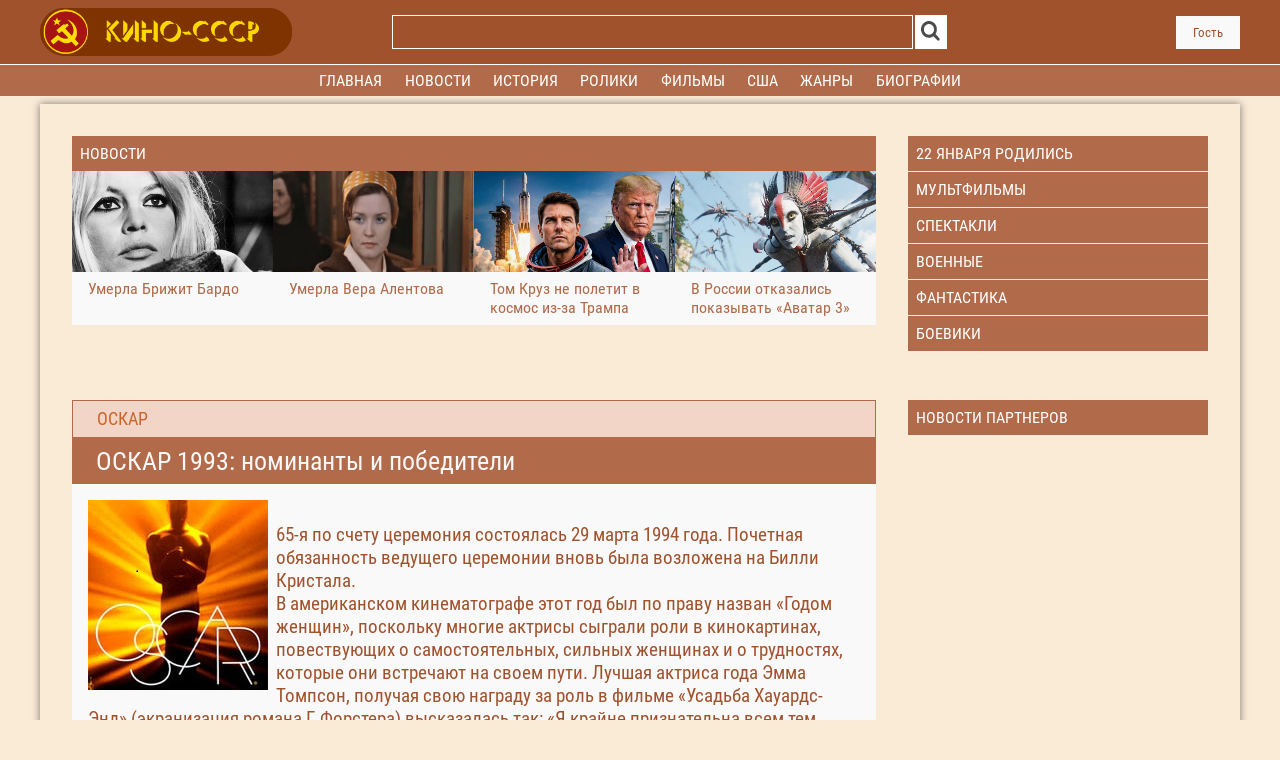

--- FILE ---
content_type: text/html; charset=UTF-8
request_url: https://kino-cccp.net/dir/2-1-0-429
body_size: 15905
content:
<!DOCTYPE html>
<html lang="ru">

<head>

 <title>ОСКАР 1993: номинанты и победители - ОСКАР - Кино СССР</title>
<link rel="stylesheet" href="/.s/src/base.min.css" />
 <link rel="stylesheet" href="/.s/src/layer1.min.css" />

 <script src="https://code.jquery.com/jquery-1.7.2.js"></script>
 
 <script src="/.s/src/uwnd.min.js"></script>
 <script type="text/javascript" src="//s83.ucoz.net/cgi/uutils.fcg?a=uSD&ca=2&ug=4&isp=1&r=0.82375306652029"></script>
<script type="text/javascript">/* --- UCOZ-JS-INIT_CODE --- */
var umoder_panel_params = {confirm_activate:'Вы действительно хотите активировать данный материал?', confirm_delete:'Вы подтверждаете удаление?', ssid:'LpTVTAlM', };
/* --- UCOZ-JS-END --- */</script>

 <link rel="stylesheet" href="/.s/src/moder_panel/moder_panel_new.min.css" />
 <script src="/.s/src/moder_panel/moder_scripts.min.js"></script>
 <script async defer src="https://www.google.com/recaptcha/api.js?onload=reCallback&render=explicit&hl=ru"></script>
 <script type="text/javascript">
/* --- UCOZ-JS-DATA --- */
window.uCoz = {"language":"ru","ssid":"LpTVTAlM"};
/* --- UCOZ-JS-CODE --- */
 function _bldCont1(a, b) {
 window._bldCont && _bldCont(b);
 !window._bldCont && (IMGS = window['allEntImgs' + a]) && window.open(IMGS[0][0]);
 }

 function reCallback() {
 $('.g-recaptcha').each(function(index, element ) {
 element.setAttribute('rcid', index );
 
 if ($(element).is(':empty') && grecaptcha.render ) {
 grecaptcha.render(element, {
 sitekey:element.getAttribute('data-sitekey'),
 theme:element.getAttribute('data-theme'),
 size:element.getAttribute('data-size')
 });
 }
 
 });
 }
 function reReset(reset ) {
 reset && grecaptcha.reset(reset.previousElementSibling.getAttribute('rcid') );
 if (!reset ) for (rel in ___grecaptcha_cfg.clients ) grecaptcha.reset(rel );
 }
 
/* --- UCOZ-JS-END --- */
</script>

 <style type="text/css">.UhideBlockL{display:none; }
</style>
 <script type="text/javascript">new Image().src = "//counter.yadro.ru/hit;noadsru?r"+escape(document.referrer)+(screen&&";s"+screen.width+"*"+screen.height+"*"+(screen.colorDepth||screen.pixelDepth))+";u"+escape(document.URL)+";"+Date.now();</script>
 <meta name="keywords" content='ОСКАР 1993: номинанты и победители, фильмы, биографии, ролики, новости, отзывы'>
 <meta name="description" content='65-я по счету церемония состоялась 29 марта 1994 года. Почетная обязанность ведущего церемонии вновь была возложена на Билли Кристала. В американском кинематографе этот год был по праву назван «Годом женщин», поскольку многие актрисы сыграли роли в кинокартинах, повествующих о самостоятельных, сильных женщинах и о трудностях, которые они встречают на своем пути ролики'>
 <link rel="shortcut icon" href="/favicon.png">
 <link rel="stylesheet" href="/static/css/my.css" type="text/css">
 <link rel="preload" href="/static/fonts/robotocondensed.woff" as="font" type="font/woff" crossorigin>
 <meta property="relap:article" content="false">
 <meta property="og:site_name" content="kino-cccp.net" />
 <meta property="og:title" content='ОСКАР 1993: номинанты и победители' />
 <meta property="og:url" content="https://kino-cccp.net/dir/2-1-0-429" />
 <meta property="og:image" content="https://kino-cccp.net/_dr/4/20690004.jpg" />
 <meta property="og:description" content='65-я по счету церемония состоялась 29 марта 1994 года. Почетная обязанность ведущего церемонии вновь была возложена на Билли Кристала. В американском кинематографе этот год был по праву назван «Годом женщин», поскольку многие актрисы сыграли роли в кинокартинах, повествующих о самостоятельных, сильных женщинах и о трудностях, которые они встречают на своем пути' />
 <meta property="og:type" content="website" />
 <meta name="viewport" content="width=device-width, initial-scale=1.0">
 <meta charset="UTF-8">
<base href="https://kino-cccp.net">

</head>
<!--U1HEADER1Z--><body>


 <!-- Шапка -->
 <header>
 <div id="header_block" >
 <div class="center_1200_to_320">
 <div id="header_grid">

 <!-- Кнопка меню и логотип для мобильного разрешения -->
 <div id="mob_button_block">
 <div id="mob_button_icon"><a href="/" onclick="showMobMenu('mob_menu_block'); return false;"><img
 id="mob_button_image" src="/static/images/menu_icon.svg" alt="Кино-СССР.НЕТ"></a></div>
 <div id="mob_button_text" onclick="showMobMenu('mob_menu_block'); return false;">МЕНЮ</div>
 </div>
 <div id="mob_logo_block"><a href="/"><img id="mob_logo_image" src="/static/images/logo_mob.png"
 alt="kino-cccp.net"></a></div>

 <!-- Логотип -->
 <div id="logo_block"><a href="https://kino-cccp.net/"><img id="logo_image"
 src="/static/images/logo.png" alt="Кино-СССР.НЕТ"></a></div>

 <!-- Поиск -->
 <div id="search_block">
<form onsubmit="this.sfSbm.disabled=true" method="get" action="/search/" id="search_form_top">
 <table id="search_block_table">
 <tr>
 <td id="search_input_place"><input type="text" name="q" id="search_input_top" /></div>
 </td>
 <td id="search_button_place"><input type="image" id="search_button" name="submit"
 src="/static/images/search_icon.svg" alt="Найти"></td>
 </tr>
 </table>
 </form>
 </div>

 <!-- Спецпроект -->
 <div id="special_block">
 <img id="special_block_img" src="/static/images/empty.gif">
 </div>

 <!-- Авторизация -->
 <div id="login_block">
 
 </div><div id="login_button"><a id="login_button_text" href="/index/0-13">Гость </a></div>
 </div>
 </div>
 </div>
 </header>

 <!-- Мобильное меню -->
 <nav>
 <div id="mob_menu_block">
 <div class="mob_menu">
 <ul id="mob_nav">
 <li><a href="/forum/settings"><strong>Профиль</strong></a></li>
 <li><a href="/"><strong>Главная</strong></a></li>
 <li><a href="/dir/43"><strong>Новости</strong></a></li>
 <li><a href="/publ/"><strong>Актёры</strong></a></li>
 <li><a href="/load/"><strong>Фильмы</strong></a></li>
 <li><a href="/dir/10"><strong>Трейлеры</strong></a></li>
 <li><a href="/dir/7"><strong>Фестивали</strong></a></li>
 <li><a href="/dir/2"><strong>Оскар</strong></a></li>
 <li><a href="/dir/1"><strong>История</strong></a></li>
 <li><a href="/index/0-15"><strong>Все разделы</strong></a></li>
 </ul>
 </div>
 </div>
 </nav>

 <!-- Основное меню -->
 <nav>
 <div id="menu_line" >
 <div class="center_1200_to_320">
 <div id="menu_block">
 <div class="menu">
 <div class="menu_center">


 <ul id="nav">
 
 <li><a href="/"><strong>Главная</strong></a></li>
 <li><a href="/dir/43"><strong>Новости</strong></a></li> 
 <li><a href="/dir/1"><strong>История</strong></a></li>
 <li><a href="/dir/10"><strong>Ролики</strong></a></li>

 <li><a href="/load/"><strong>Фильмы</strong></a>
 <div class="subs">
 <div>
 <ul>
 <li><a href="/load/125" title="Россия"><strong>СССР</strong></a></li>
 <li><a href="/load/153" title="Россия"><strong>Россия</strong></a></li>
 <li><a href="/load/210" title="Российская империя"><strong>Российская империя</strong></a></li>
 <li><a href="/load/157" title="Украина"><strong>Украина</strong></a></li>
 <li><a href="/load/131" title="Беларусь"><strong>Беларусь</strong></a></li>
 <li><a href="/load/193" title="Казахстан"><strong>Казахстан</strong></a></li>
 <li><a href="/load/130" title="Армения"><strong>Армения</strong></a></li>
 <li><a href="/load/128" title="Азербайджан"><strong>Азербайджан</strong></a></li>
 <li><a href="/load/138" title="Грузия"><strong>Грузия</strong></a></li>
 <li><a href="/load/195" title="Узбекистан"><strong>Узбекистан</strong></a></li>
 <li><a href="/load/217" title="Киргизия"><strong>Киргизия</strong></a></li>
 <li><a href="/load/147" title="Латвия"><strong>Латвия</strong></a></li>
 <li><a href="/load/146" title="Литва"><strong>Литва</strong></a></li>
 <li><a href="/load/194" title="Эстония"><strong>Эстония</strong></a></li>
 <li><a href="/load/148" title="Молдавия"><strong>Молдавия</strong></a></li>
 <li><a href="/load/206" title="Таджикистан"><strong>Таджикистан</strong></a></li>
 <li><a href="/load/209" title="Туркмения"><strong>Туркмения</strong></a></li>
 <li><a href="/index/0-15" title="Все страны"><strong>Все страны</strong></a></li>
 </ul>
 </div>
 </div>
 </li>


 <li><a href="/load/154"><strong>США</strong></a>
 <div class="subs">
 <div>
 <ul>
 <li><a href="/load/218" title="Оскар"><strong>Оскар</strong></a></li>
 <li><a href="/load/144" title="Индия"><strong>Индия</strong></a></li>
 <li><a href="/load/135" title="Великобритания"><strong>Великобритания</strong></a></li>
 <li><a href="/load/158" title="Франция"><strong>Франция</strong></a></li>
 <li><a href="/load/137" title="Германия"><strong>Германия</strong></a></li>
 <li><a href="/load/145" title="Италия"><strong>Италия</strong></a></li>
 <li><a href="/load/150" title="Испания"><strong>Испания</strong></a></li>
 <li><a href="/load/141" title="Канада"><strong>Канада</strong></a></li>
 <li><a href="/load/134" title="Бельгия"><strong>Бельгия</strong></a></li>
 <li><a href="/load/143" title="Китай"><strong>Китай</strong></a></li>
 <li><a href="/load/164" title="Япония"><strong>Япония</strong></a></li>
 <li><a href="/load/161" title="Швеция"><strong>Швеция</strong></a></li>
 <li><a href="/load/156" title="Турция"><strong>Турция</strong></a></li>
 <li><a href="/index/0-15" title="Все страны"><strong>Все страны</strong></a></li>
 </ul>
 </div>
 </div>
 </li>

 <li><a href="/load/"><strong>Жанры</strong></a>
 <div class="subs">
 <div>
 <ul>
 <li><a href="/load/174" title="Драма"><strong>Драма</strong></a></li>
 <li><a href="/load/176" title="Комедия"><strong>Комедия</strong></a></li>
 <li><a href="/load/179" title="Мелодрама"><strong>Мелодрама</strong></a></li>
 <li><a href="/load/187" title="Семейный"><strong>Семейный</strong></a></li>
 <li><a href="/load/172" title="Детский"><strong>Детский</strong></a></li>
 <li><a href="/load/211" title="Мультфильм"><strong>Мультфильм</strong></a></li>
 <li><a href="/load/189" title="Ужасы"><strong>Ужасы</strong></a></li>
 <li><a href="/load/207" title="Катастрофы"><strong>Катастрофы</strong></a></li>
 <li><a href="/load/190" title="Фантастика"><strong>Фантастика</strong></a></li>
 <li><a href="/load/202" title="Экранизация"><strong>Экранизация</strong></a></li>
 <li><a href="/load/197" title="Спектакли"><strong>Спектакли</strong></a></li>
 <li><a href="/load/170" title="Военный"><strong>Военный</strong></a></li>
 <li><a href="/load/175" title="Исторический"><strong>Исторический</strong></a></li>
 <li><a href="/load/165" title="Арт-хаус"><strong>Арт-хаус</strong></a></li>
 <li><a href="/load/168" title="Боевик"><strong>Боевик</strong></a></li>
 <li><a href="/load/180" title="Музыкальный"><strong>Музыкальный</strong></a></li>
 <li><a href="/load/177" title="Короткометражный"><strong>Короткометражный</strong></a></li>
 <li><a href="/load/173" title="Документальный"><strong>Документальный</strong></a></li>
 <li><a href="/index/0-15" title="Драма"><strong>Все жанры</strong></a></li>
 </ul>
 </div>
 </div>
 </li>

 <li><a href="/publ/"><strong>Биографии</strong></a>
 <div class="subs">
 <div>
 <ul>
 <li><a href="/publ/29" title="Актеры"><strong>Актеры</strong></a></li>
 <li><a href="/publ/30" title="Режиссеры"><strong>Режиссеры</strong></a></li>
 <li><a href="/publ/31" title="Сценаристы"><strong>Сценаристы</strong></a></li>
 <li><a href="/publ/33" title="Операторы"><strong>Операторы</strong></a></li>
 <li><a href="/publ/35" title="Композиторы"><strong>Композиторы</strong></a></li>
 <li><a href="/publ/35" title="Художники"><strong>Художники</strong></a></li>
 <li><a href="/publ/32" title="Продюсеры"><strong>Продюсеры</strong></a></li>
 <li><a href="/publ/36" title="Каскадеры"><strong>Каскадеры</strong></a></li>
 <li><a href="/publ/83" title="Знаменитости"><strong>Знаменитости</strong></a></li>
 </ul>
 </div>
 </div>
 </li>


 




 </ul>
 </div>
 </div>
 </div>
 </div>
 </div>
 </nav>


<!-- /Шапка -->
 <script type="text/javascript">

 // Выводим или прячем мобильное меню
 function showMobMenu(block_id) {
 // Есть Jquery?
 if ($) {
 $('#' + block_id + '').slideToggle(200);
 } else {
 var obj = document.getElementById(block_id);
 if (obj.style.display == 'none') {
 obj.style.display = 'block';
 } else {
 obj.style.display = 'none';
 }
 }
 }


 </script>
 <div id="all_body_block">

 <!-- подложка по высоте шакпи с меню -->
 <div id="gap_space"><!-- Yandex.RTB R-A-721566-7 -->
<div class="desk34" id="yandex_rtb_R-A-721566-7"></div>
<script type="text/javascript">
 (function(w, d, n, s, t) {
 w[n] = w[n] || [];
 w[n].push(function() {
 Ya.Context.AdvManager.render({
 blockId: "R-A-721566-7",
 renderTo: "yandex_rtb_R-A-721566-7",
 async: true
 });
 });
 t = d.getElementsByTagName("script")[0];
 s = d.createElement("script");
 s.type = "text/javascript";
 s.src = "//an.yandex.ru/system/context.js";
 s.async = true;
 t.parentNode.insertBefore(s, t);
 })(this, this.document, "yandexContextAsyncCallbacks");
</script>

<!-- Yandex.RTB R-A-721566-10 -->
<div class="mobi34" id="yandex_rtb_R-A-721566-10"></div>
<script type="text/javascript">
 (function(w, d, n, s, t) {
 w[n] = w[n] || [];
 w[n].push(function() {
 Ya.Context.AdvManager.render({
 blockId: "R-A-721566-10",
 renderTo: "yandex_rtb_R-A-721566-10",
 async: true
 });
 });
 t = d.getElementsByTagName("script")[0];
 s = d.createElement("script");
 s.type = "text/javascript";
 s.src = "//an.yandex.ru/system/context.js";
 s.async = true;
 t.parentNode.insertBefore(s, t);
 })(this, this.document, "yandexContextAsyncCallbacks");
</script>
</div>

 <!-- Брендинг -->
 <div id="top_space" style="height: 0.5rem; cursor: default;"></div>
 <div class="center_1200_to_320">
 <div class="all_content"><!--/U1HEADER1Z-->
<!--U1SIDBARW1Z--><!-- 0 блок -->

 <div class="horisont_block ct_lightgrey desk34">
 
 <div class="content_block">
 <div class="grid_content wrap_cols_4 width_100"><a class="category_header" href="/dir/43"
 title="Новости">
 <h3>Новости</h3>
 </a>

<article class="block_wrap"><a href="https://kino-cccp.net/dir/43-1-0-4108" title="«Умерла Брижит Бардо" class='preview_click_stat'><img class="prev_block_pic" src="/_dr/41/23844471.png" alt="Умерла Брижит Бардо" /><div class="prev_block_header"><strong>Умерла Брижит Бардо</strong></div></a></article><article class="block_wrap"><a href="https://kino-cccp.net/dir/43-1-0-4107" title="«Умерла Вера Алентова" class='preview_click_stat'><img class="prev_block_pic" src="/_dr/41/16555005.png" alt="Умерла Вера Алентова" /><div class="prev_block_header"><strong>Умерла Вера Алентова</strong></div></a></article><article class="block_wrap"><a href="https://kino-cccp.net/dir/43-1-0-4106" title="«Том Круз не полетит в космос из-за Трампа" class='preview_click_stat'><img class="prev_block_pic" src="/_dr/41/53383090.png" alt="Том Круз не полетит в космос из-за Трампа" /><div class="prev_block_header"><strong>Том Круз не полетит в космос из-за Трампа</strong></div></a></article><article class="block_wrap"><a href="https://kino-cccp.net/dir/43-1-0-4105" title="«В России отказались показывать «Аватар 3»" class='preview_click_stat'><img class="prev_block_pic" src="/_dr/41/21002756.png" alt="В России отказались показывать «Аватар 3»" /><div class="prev_block_header"><strong>В России отказались показывать «Аватар 3»</strong></div></a></article>


</div>
</div>
 <!-- Правая колонка -->
 <div class="right_col">
 <div class="grid_content wrap_cols_1 width_100 birthday r-top">
<a class="category_header" href="/search/22 января/" ><h4>22 января родились</h4></a>
 </div>
 <div class="grid_content wrap_cols_1 width_100 birthday r-top"><a class="category_header" href="/load/211"
 title="Мультфильмы">
 <h4>Мультфильмы</h4>
 </a>
 </div>
 <div class="grid_content wrap_cols_1 width_100 birthday r-top"><a class="category_header" href="/load/197"
 title="Спектакли">
 <h4>Спектакли</h4>
 </a>
 </div>
 <div class="grid_content wrap_cols_1 width_100 birthday r-top"><a class="category_header" href="/load/170"
 title="Военные">
 <h4>Военные</h4>
 </a>
 </div>
 <div class="grid_content wrap_cols_1 width_100 birthday r-top"><a class="category_header" href="https://kino-cccp.net/load/190"
 title="Фантастика">
 <h4>Фантастика</h4>
 </a>
 </div>
 <div class="grid_content wrap_cols_1 width_100 birthday r-top"><a class="category_header" href="/load/168"
 title="Боевики">
 <h4>Боевики</h4>
 </a>
 </div>

<!-- реклама -->

<!-- реклама конец -->

 </div>
 </div>
 
<!-- 0 блок конец --><!--/U1SIDBARW1Z-->

 <!-- 1 блок -->

 
 <!-- 1 блок конец -->
 
 <!-- 2 блок content-->
<div class="horisont_block ct_lightgrey">
 <div class="content_block">
 <div class="grid_content wrap_cols_4 width_100">
 <h4 class="width_100 name2"><a href="/dir/2" class="entAllCats">ОСКАР</a> </h4>
 <h1 class="width_100 name1">ОСКАР 1993: номинанты и победители</h1>
 <div class="big_content_block">
 <img src="/_dr/4/20690004.jpg" align="left" alt="ОСКАР 1993: номинанты и победители" title="ОСКАР 1993: номинанты и победители">&nbsp;<br>65-я по счету церемония состоялась 29 марта 1994 года. Почетная обязанность ведущего церемонии вновь была возложена на Билли Кристала.&nbsp;<br>В американском кинематографе этот год был по праву назван «Годом женщин», поскольку многие актрисы сыграли роли в кинокартинах, повествующих о самостоятельных, сильных женщинах и о трудностях, которые они встречают на своем пути. Лучшая актриса года Эмма Томпсон, получая свою награду за роль в фильме «Усадьба Хауардс-Энд» (экранизация романа Г. Форстера) высказалась так: «Я крайне признательна всем тем женщинам, которые боролись за свои права. Ведь именно благодаря их упорству и целеустремленности я смогла получить образование, могу голосовать, рассуждать о политике и религии. Могу быть хозяйкой своей судьбы».<br>Лучшим фильмом 1993 года критики признали фильм Клинта Иствуда «Непрощенный» (что интересно, он оказался третьим в истории вестерном, удостоенным данного титула). Кроме того, кинокартина была отмечена наградами за лучшую режиссуру, монтаж и лучшую роль второго плана (заветную золотую статуэтку получил известный американский актер Джин Хэкмен). <br>Также среди кинокартин этого года нельзя не отметить «Усадьбу Хауардса-Энда» и «Дракулу Брэма Стокера», которые по числу статуэток лишь немного отстали от «Непрощенного», получив по три «Оскара». Ну, а лучшим актером года критики единодушно выбрали великолепного Аль Пачино за его блестящую игру в фильме «Запах женщины».
<br><br>Номинанты и победители<br><br>

<hr><font color="#ccb8a5">Номинация » ЛУЧШИЙ ФИЛЬМ</font><br><br>
<font color="#ffa500">Победитель »</font> <a href="/load/13-1-0-1660" target="_blank">Непрощенный</a><br>
<font color="#4800FF">Номинант »</font> <a href="/load/7-1-0-965" target="_blank">Жестокая игра</a><br>
<font color="#4800FF">Номинант »</font> <a href="/load/8-1-0-4437" target="_blank">Запах женщины</a><br>
<font color="#4800FF">Номинант »</font> Несколько хороших парней<br>
<font color="#4800FF">Номинант »</font> Усадьба Хауардс-Энд<br>

<hr><font color="#ccb8a5">Номинация » ЛУЧШАЯ МУЖСКАЯ РОЛЬ</font><br><br>
<font color="#ffa500">Победитель »</font> <a href="/publ/15-1-0-13527" target="_blank">Аль Пачино</a> » <a href="/load/8-1-0-4437" target="_blank">Запах женщины</a><br>
<font color="#4800FF">Номинант »</font> <a href="/publ/9-1-0-9981" target="_blank">Клинт Иствуд</a> » <a href="/load/13-1-0-1660" target="_blank">Непрощенный</a><br>
<font color="#4800FF">Номинант »</font> Роберт Дауни мл. » Чаплин<br>
<font color="#4800FF">Номинант »</font> Дензел Вашингтон » Малькольм Икс<br>
<font color="#4800FF">Номинант »</font> Стивен Ри » Жестокая игра<br>

<hr><font color="#ccb8a5">Номинация » ЛУЧШАЯ ЖЕНСКАЯ РОЛЬ</font><br><br>
<font color="#ffa500">Победитель »</font> Эмма Томпсон » Усадьба Хауардс-Энд<br>
<font color="#4800FF">Номинант »</font> Мишель Пфайффер » Поле любви<br>
<font color="#4800FF">Номинант »</font> Сьюзен Сарандон » Масло Лоренцо<br>
<font color="#4800FF">Номинант »</font> Мэри МакДоннел » Рыба страсти<br>
<font color="#4800FF">Номинант »</font> Катрин Денев » Индокитай<br>

<hr><font color="#ccb8a5">Номинация » ЛУЧШАЯ МУЖСКАЯ РОЛЬ ВТОРОГО ПЛАНА</font><br><br>
<font color="#ffa500">Победитель »</font> <a href="/publ/21-1-0-13514" target="_blank">Джин Хэкмен</a> » <a href="/load/13-1-0-1660" target="_blank">Непрощенный</a><br>
<font color="#4800FF">Номинант »</font> Джек Николсон » Несколько хороших парней<br>
<font color="#4800FF">Номинант »</font> Аль Пачино » Американцы<br>
<font color="#4800FF">Номинант »</font> Джей Дэвидсон » <a href="/load/7-1-0-965" target="_blank">Жестокая игра</a><br>
<font color="#4800FF">Номинант »</font> Дэвид Пэймер » Мистер субботний вечер<br>

<hr><font color="#ccb8a5">Номинация » ЛУЧШАЯ ЖЕНСКАЯ РОЛЬ ВТОРОГО ПЛАНА</font><br><br>
<font color="#ffa500">Победитель »</font> Мариса Томей » Мой кузен Винни<br>
<font color="#4800FF">Номинант »</font> Ванесса Редгрейв » Усадьба Хауардс-Энд<br>
<font color="#4800FF">Номинант »</font> Джоан Плаурайт » Колдовской апрель<br>
<font color="#4800FF">Номинант »</font> Джуди Дэвис » Мужья и жены<br>
<font color="#4800FF">Номинант »</font> Миранда Ричардсон » Ущерб<br>

<hr><font color="#ccb8a5">Номинация » ЛУЧШИЙ РЕЖИССЕР</font><br><br>
<font color="#ffa500">Победитель »</font> <a href="/publ/9-1-0-9981" target="_blank">Клинт Иствуд</a> » <a href="/load/13-1-0-1660" target="_blank">Непрощенный</a><br>
<font color="#4800FF">Номинант »</font> <a href="/publ/5-1-0-11634" target="_blank">Нил Джордан</a> » <a href="/load/7-1-0-965" target="_blank">Жестокая игра</a><br>
<font color="#4800FF">Номинант »</font> Джеймс Айвори » Усадьба Хауардс-Энд<br>
<font color="#4800FF">Номинант »</font> <a href="/publ/2-1-0-31373" target="_blank">Мартин Брест</a> » <a href="/load/8-1-0-4437" target="_blank">Запах женщины</a><br>
<font color="#4800FF">Номинант »</font> Роберт Олтмен » Игрок<br>

<hr><font color="#ccb8a5">Номинация » ЛУЧШИЙ СЦЕНАРИЙ</font><br><br>
<font color="#ffa500">Победитель »</font> <a href="/publ/5-1-0-11634" target="_blank">Нил Джордан</a> » <a href="/load/7-1-0-965" target="_blank">Жестокая игра</a><br>
<font color="#4800FF">Номинант »</font> Джордж Миллер » Масло Лоренцо<br>
<font color="#4800FF">Номинант »</font> Ник Энрайт » Масло Лоренцо<br>
<font color="#4800FF">Номинант »</font> Дэвид Уэбб Пиплз » <a href="/load/13-1-0-1660" target="_blank">Непрощенный</a><br>
<font color="#4800FF">Номинант »</font> Вуди Аллен » Мужья и жены<br>
<font color="#4800FF">Номинант »</font> Джон Сейлз » Рыба страсти<br>

<hr><font color="#ccb8a5">Номинация » ЛУЧШИЙ АДАПТИРОВАННЫЙ СЦЕНАРИЙ</font><br><br>
<font color="#ffa500">Победитель »</font> Рут Правер Джхабвала » Усадьба Хауардс-Энд<br>
<font color="#4800FF">Номинант »</font> Ричард Фриденберг » Там, где течет река<br>
<font color="#4800FF">Номинант »</font> Бо Голдмэн » <a href="/load/8-1-0-4437" target="_blank">Запах женщины</a><br>
<font color="#4800FF">Номинант »</font> Питер Барнс » Колдовской апрель<br>
<font color="#4800FF">Номинант »</font> Майкл Толкин » Игрок<br>

<hr><font color="#ccb8a5">Номинация » ЛУЧШАЯ ОПЕРАТОРСКАЯ РАБОТА</font><br><br>
<font color="#ffa500">Победитель »</font> Филипп Русло » Там, где течет река<br>
<font color="#4800FF">Номинант »</font> Джек Н. Грин » <a href="/load/13-1-0-1660" target="_blank">Непрощенный</a><br>
<font color="#4800FF">Номинант »</font> Стивен Х. Берум » Хоффа<br>
<font color="#4800FF">Номинант »</font> Тони Пирс-Робертс » Усадьба Хауардс-Энд<br>
<font color="#4800FF">Номинант »</font> Робер Фрэсс » Любовник<br>

<hr><font color="#ccb8a5">Номинация » ЛУЧШЕЕ ХУДОЖЕСТВЕННОЕ ОФОРМЛЕНИЕ</font><br><br>
<font color="#ffa500">Победитель »</font> Усадьба Хауардс-Энд<br>
<font color="#4800FF">Номинант »</font> Дракула Брэма Стокера<br>
<font color="#4800FF">Номинант »</font> Игрушки<br>
<font color="#4800FF">Номинант »</font> <a href="/load/13-1-0-1660" target="_blank">Непрощенный</a><br>
<font color="#4800FF">Номинант »</font> Чаплин<br>

<hr><font color="#ccb8a5">Номинация » ЛУЧШИЕ КОСТЮМЫ</font><br><br>
<font color="#ffa500">Победитель »</font> Дракула Брэма Стокера<br>
<font color="#4800FF">Номинант »</font> Игрушки<br>
<font color="#4800FF">Номинант »</font> Колдовской апрель<br>
<font color="#4800FF">Номинант »</font> Малькольм Икс<br>
<font color="#4800FF">Номинант »</font> Усадьба Хауардс-Энд<br>

<hr><font color="#ccb8a5">Номинация » ЛУЧШИЙ ЗВУК</font><br><br>
<font color="#ffa500">Победитель »</font> Последний из Могикан<br>
<font color="#4800FF">Номинант »</font> Аладдин<br>
<font color="#4800FF">Номинант »</font> В осаде<br>
<font color="#4800FF">Номинант »</font> <a href="/load/13-1-0-1660" target="_blank">Непрощенный</a><br>
<font color="#4800FF">Номинант »</font> Несколько хороших парней<br>

<hr><font color="#ccb8a5">Номинация » ЛУЧШИЙ МОНТАЖ ЗВУКА</font><br><br>
<font color="#ffa500">Победитель »</font> Дракула Брэма Стокера<br>
<font color="#4800FF">Номинант »</font> Аладдин<br>
<font color="#4800FF">Номинант »</font> В осаде<br>

<hr><font color="#ccb8a5">Номинация » ЛУЧШИЙ МОНТАЖ</font><br><br>
<font color="#ffa500">Победитель »</font> <a href="/load/13-1-0-1660" target="_blank">Непрощенный</a><br>
<font color="#4800FF">Номинант »</font> <a href="/load/7-1-0-965" target="_blank">Жестокая игра</a><br>
<font color="#4800FF">Номинант »</font> Игрок<br>
<font color="#4800FF">Номинант »</font> Несколько хороших парней<br>
<font color="#4800FF">Номинант »</font> Основной инстинкт<br>

<hr><font color="#ccb8a5">Номинация » ЛУЧШИЕ СПЕЦЭФФЕКТЫ</font><br><br>
<font color="#ffa500">Победитель »</font> Смерть ей к лицу<br>
<font color="#4800FF">Номинант »</font> Бэтмен возвращается<br>
<font color="#4800FF">Номинант »</font> Чужой 3<br>

<hr><font color="#ccb8a5">Номинация » ЛУЧШИЙ ГРИМ</font><br><br>
<font color="#ffa500">Победитель »</font> Дракула Брэма Стокера<br>
<font color="#4800FF">Номинант »</font> Бэтмен возвращается<br>
<font color="#4800FF">Номинант »</font> Хоффа<br>

<hr><font color="#ccb8a5">Номинация » ЛУЧШАЯ ПЕСНЯ</font><br><br>
<font color="#ffa500">Победитель »</font> A WHOLE NEW WORLD / Аладдин<br>
<font color="#4800FF">Номинант »</font> Friend Like Me / Аладдин<br>
<font color="#4800FF">Номинант »</font> Beautiful Maria of My Soul / Короли Мамбо<br>
<font color="#4800FF">Номинант »</font> Run to You / Телохранитель<br>
<font color="#4800FF">Номинант »</font> I Have Nothing / Телохранитель<br>

<hr><font color="#ccb8a5">Номинация » ЛУЧШИЙ САУНДТРЕК</font><br><br>
<font color="#ffa500">Победитель »</font> Алан Менкен » Аладдин<br>
<font color="#4800FF">Номинант »</font> Джерри Голдсмит » Основной инстинкт<br>
<font color="#4800FF">Номинант »</font> Джон Бэрри » Чаплин<br>
<font color="#4800FF">Номинант »</font> Марк Айшем » Там, где течет река<br>
<font color="#4800FF">Номинант »</font> Ричард Роббинс » Усадьба Хауардс-Энд<br>

<hr><font color="#ccb8a5">Номинация » ЛУЧШИЙ КОРОТКОМЕТРАЖНЫЙ ИГРОВОЙ ФИЛЬМЛ</font><br><br>
<font color="#ffa500">Победитель »</font> Омнибус<br>
<font color="#4800FF">Номинант »</font> Контакт<br>
<font color="#4800FF">Номинант »</font> Круиз Контрол<br>
<font color="#4800FF">Номинант »</font> Лебединая песня<br>
<font color="#4800FF">Номинант »</font> Леди ждет<br>

<hr><font color="#ccb8a5">Номинация » УЧШИЙ КОРОТКОМЕТРАЖНЫЙ АНИМАЦИОННЫЙ ФИЛЬМ</font><br><br>
<font color="#ffa500">Победитель »</font> Мона Лиза спускающаяся по лестнице<br>
<font color="#4800FF">Номинант »</font> Адам<br>
<font color="#4800FF">Номинант »</font> Песочный человек<br>
<font color="#4800FF">Номинант »</font> Слова, слова, слова...<br>
<font color="#4800FF">Номинант »</font> Сценарий<br>

<hr><font color="#ccb8a5">Номинация » ДОКУМЕНТАЛЬНЫЙ ФИЛЬМ</font><br><br>
<font color="#ffa500">Победитель »</font> Обман в Панаме<br>
<font color="#4800FF">Номинант »</font> Измените свое мнение: История доктора Эвелин Хукер<br>
<font color="#4800FF">Номинант »</font> Музыка к фильму: Бернард Херрманн<br>
<font color="#4800FF">Номинант »</font> Огни Кувейта<br>
<font color="#4800FF">Номинант »</font> Освободители: Сражающиеся на двух фронтах во Второй Мировой Войне<br>

<hr><font color="#ccb8a5">Номинация » ЛУЧШИЙ КОРОТКОМЕТРАЖНЫЙ ЛУЧШИЙ ДОКУМЕНТАЛЬНЫЙ ФИЛЬМ</font><br><br>
<font color="#ffa500">Победитель »</font> Образованный Питер<br>
<font color="#4800FF">Номинант »</font> Век завоеваний: Поход Шефа Вай-Вай<br>
<font color="#4800FF">Номинант »</font> Когда аборт был запрещен: Нерасказанные истории<br>
<font color="#4800FF">Номинант »</font> Цвета моего отца: Портрет Сэма Боренштейна<br>
<font color="#4800FF">Номинант »</font> Центр воображения: Маргарет Андерсон и небольшая рецензия<br>

<hr><font color="#ccb8a5">Номинация » ЛУЧШИЙ ФИЛЬМ НА ИНОСТРАННОМ ЯЗЫКЕ</font><br><br>
<font color="#ffa500">Победитель »</font> Индокитай<br>
<font color="#4800FF">Номинант »</font> Данс<br>
<font color="#4800FF">Номинант »</font> Место в мире<br>
<font color="#4800FF">Номинант »</font> Урга: Территория любви<br>
<font color="#4800FF">Номинант »</font> Штонк!<br>

<hr><font color="#ccb8a5">Номинация » ПОЧЕТНАЯ НАГРАДА АКАДЕМИИ</font><br><br>
<font color="#ffa500">Победитель »</font> Федерико Феллини<br>

 </div>



 <div id="share">
 <div class="share_friends_text">Поделитесь с друзьями!</div>
 <div id="kt_share_block">
 <script src="https://yastatic.net/share2/share.js"></script>
 <div class="ya-share2" data-curtain data-size="l"
 data-services="vkontakte,facebook,odnoklassniki,telegram,twitter,moimir">
 </div>
 </div>
 </div>


 <div class="fut-1 width_100">Просмотров: 6587<div style="float:right">
		<style type="text/css">
			.u-star-rating-20 { list-style:none; margin:0px; padding:0px; width:100px; height:20px; position:relative; background: url('https://src.ucoz.net/img/stars/9/20.png') top left repeat-x }
			.u-star-rating-20 li{ padding:0px; margin:0px; float:left }
			.u-star-rating-20 li a { display:block;width:20px;height: 20px;line-height:20px;text-decoration:none;text-indent:-9000px;z-index:20;position:absolute;padding: 0px;overflow:hidden }
			.u-star-rating-20 li a:hover { background: url('https://src.ucoz.net/img/stars/9/20.png') left center;z-index:2;left:0px;border:none }
			.u-star-rating-20 a.u-one-star { left:0px }
			.u-star-rating-20 a.u-one-star:hover { width:20px }
			.u-star-rating-20 a.u-two-stars { left:20px }
			.u-star-rating-20 a.u-two-stars:hover { width:40px }
			.u-star-rating-20 a.u-three-stars { left:40px }
			.u-star-rating-20 a.u-three-stars:hover { width:60px }
			.u-star-rating-20 a.u-four-stars { left:60px }
			.u-star-rating-20 a.u-four-stars:hover { width:80px }
			.u-star-rating-20 a.u-five-stars { left:80px }
			.u-star-rating-20 a.u-five-stars:hover { width:100px }
			.u-star-rating-20 li.u-current-rating { top:0 !important; left:0 !important;margin:0 !important;padding:0 !important;outline:none;background: url('https://src.ucoz.net/img/stars/9/20.png') left bottom;position: absolute;height:20px !important;line-height:20px !important;display:block;text-indent:-9000px;z-index:1 }
		</style><script>
			var usrarids = {};
			function ustarrating(id, mark) {
				if (!usrarids[id]) {
					usrarids[id] = 1;
					$(".u-star-li-"+id).hide();
					_uPostForm('', { type:'POST', url:`/dir`, data:{ a:65, id, mark, mod:'dir', ajax:'2' } })
				}
			}
		</script><ul id="uStarRating429" class="uStarRating429 u-star-rating-20" title="Рейтинг: 0.0/0">
			<li id="uCurStarRating429" class="u-current-rating uCurStarRating429" style="width:0%;"></li><li class="u-star-li-429"><a href="javascript:;" onclick="ustarrating('429', 1)" class="u-one-star">1</a></li>
				<li class="u-star-li-429"><a href="javascript:;" onclick="ustarrating('429', 2)" class="u-two-stars">2</a></li>
				<li class="u-star-li-429"><a href="javascript:;" onclick="ustarrating('429', 3)" class="u-three-stars">3</a></li>
				<li class="u-star-li-429"><a href="javascript:;" onclick="ustarrating('429', 4)" class="u-four-stars">4</a></li>
				<li class="u-star-li-429"><a href="javascript:;" onclick="ustarrating('429', 5)" class="u-five-stars">5</a></li></ul> Рейтинг: 0 </div>
 </div></div>
 </div>
 
 <!-- Правая колонка -->

 <!-- видео -->
 <div class="right_col">
 <!--U1SIDBARS1Z--><div class="block_sticky"><div class="grid_content wrap_cols_1 width_100 birthday r-top"><a class="category_header" href="/dir/42"
 title="Новости партнеров">
 <h4>Новости партнеров</h4>
 </a>
 </div>

<!-- реклама -->


<!-- Yandex.RTB R-A-721566-1 -->
<div id="yandex_rtb_R-A-721566-1"></div>
<script type="text/javascript">
 (function(w, d, n, s, t) {
 w[n] = w[n] || [];
 w[n].push(function() {
 Ya.Context.AdvManager.render({
 blockId: "R-A-721566-1",
 renderTo: "yandex_rtb_R-A-721566-1",
 async: true
 });
 });
 t = d.getElementsByTagName("script")[0];
 s = d.createElement("script");
 s.type = "text/javascript";
 s.src = "//an.yandex.ru/system/context.js";
 s.async = true;
 t.parentNode.insertBefore(s, t);
 })(this, this.document, "yandexContextAsyncCallbacks");
</script>


</div>
<!-- реклама конец --><!--/U1SIDBARS1Z-->
 </div>
 </div>

 <!-- 2 блок конец -->
 <!-- видео -->
 
<!-- видео конец -->


<!-- coment -->
<div class="horisont_block ct_lightgrey">
<div class="content_block">
 <div class="grid_content wrap_cols_4 width_100">
 <div class="fut-1 width_100">Мы рады вашим отзывам, сейчас: 0</div>
<div class="big_content_block">
 <script>
				function spages(p, link) {
					!!link && location.assign(atob(link));
				}
			</script>
			<div id="comments"></div>
			<div id="newEntryT"></div>
			<div id="allEntries"></div>
			<div id="newEntryB"></div><script>
			
		Object.assign(uCoz.spam ??= {}, {
			config : {
				scopeID  : 0,
				idPrefix : 'comEnt',
			},
			sign : {
				spam            : 'Спам',
				notSpam         : 'Не спам',
				hidden          : 'Спам-сообщение скрыто.',
				shown           : 'Спам-сообщение показано.',
				show            : 'Показать',
				hide            : 'Скрыть',
				admSpam         : 'Разрешить жалобы',
				admSpamTitle    : 'Разрешить пользователям сайта помечать это сообщение как спам',
				admNotSpam      : 'Это не спам',
				admNotSpamTitle : 'Пометить как не-спам, запретить пользователям жаловаться на это сообщение',
			},
		})
		
		uCoz.spam.moderPanelNotSpamClick = function(elem) {
			var waitImg = $('<img align="absmiddle" src="/.s/img/fr/EmnAjax.gif">');
			var elem = $(elem);
			elem.find('img').hide();
			elem.append(waitImg);
			var messageID = elem.attr('data-message-id');
			var notSpam   = elem.attr('data-not-spam') ? 0 : 1; // invert - 'data-not-spam' should contain CURRENT 'notspam' status!

			$.post('/index/', {
				a          : 101,
				scope_id   : uCoz.spam.config.scopeID,
				message_id : messageID,
				not_spam   : notSpam
			}).then(function(response) {
				waitImg.remove();
				elem.find('img').show();
				if (response.error) {
					alert(response.error);
					return;
				}
				if (response.status == 'admin_message_not_spam') {
					elem.attr('data-not-spam', true).find('img').attr('src', '/.s/img/spamfilter/notspam-active.gif');
					$('#del-as-spam-' + messageID).hide();
				} else {
					elem.removeAttr('data-not-spam').find('img').attr('src', '/.s/img/spamfilter/notspam.gif');
					$('#del-as-spam-' + messageID).show();
				}
				//console.log(response);
			});

			return false;
		};

		uCoz.spam.report = function(scopeID, messageID, notSpam, callback, context) {
			return $.post('/index/', {
				a: 101,
				scope_id   : scopeID,
				message_id : messageID,
				not_spam   : notSpam
			}).then(function(response) {
				if (callback) {
					callback.call(context || window, response, context);
				} else {
					window.console && console.log && console.log('uCoz.spam.report: message #' + messageID, response);
				}
			});
		};

		uCoz.spam.reportDOM = function(event) {
			if (event.preventDefault ) event.preventDefault();
			var elem      = $(this);
			if (elem.hasClass('spam-report-working') ) return false;
			var scopeID   = uCoz.spam.config.scopeID;
			var messageID = elem.attr('data-message-id');
			var notSpam   = elem.attr('data-not-spam');
			var target    = elem.parents('.report-spam-target').eq(0);
			var height    = target.outerHeight(true);
			var margin    = target.css('margin-left');
			elem.html('<img src="/.s/img/wd/1/ajaxs.gif">').addClass('report-spam-working');

			uCoz.spam.report(scopeID, messageID, notSpam, function(response, context) {
				context.elem.text('').removeClass('report-spam-working');
				window.console && console.log && console.log(response); // DEBUG
				response.warning && window.console && console.warn && console.warn( 'uCoz.spam.report: warning: ' + response.warning, response );
				if (response.warning && !response.status) {
					// non-critical warnings, may occur if user reloads cached page:
					if (response.warning == 'already_reported' ) response.status = 'message_spam';
					if (response.warning == 'not_reported'     ) response.status = 'message_not_spam';
				}
				if (response.error) {
					context.target.html('<div style="height: ' + context.height + 'px; line-height: ' + context.height + 'px; color: red; font-weight: bold; text-align: center;">' + response.error + '</div>');
				} else if (response.status) {
					if (response.status == 'message_spam') {
						context.elem.text(uCoz.spam.sign.notSpam).attr('data-not-spam', '1');
						var toggle = $('#report-spam-toggle-wrapper-' + response.message_id);
						if (toggle.length) {
							toggle.find('.report-spam-toggle-text').text(uCoz.spam.sign.hidden);
							toggle.find('.report-spam-toggle-button').text(uCoz.spam.sign.show);
						} else {
							toggle = $('<div id="report-spam-toggle-wrapper-' + response.message_id + '" class="report-spam-toggle-wrapper" style="' + (context.margin ? 'margin-left: ' + context.margin : '') + '"><span class="report-spam-toggle-text">' + uCoz.spam.sign.hidden + '</span> <a class="report-spam-toggle-button" data-target="#' + uCoz.spam.config.idPrefix + response.message_id + '" href="javascript:;">' + uCoz.spam.sign.show + '</a></div>').hide().insertBefore(context.target);
							uCoz.spam.handleDOM(toggle);
						}
						context.target.addClass('report-spam-hidden').fadeOut('fast', function() {
							toggle.fadeIn('fast');
						});
					} else if (response.status == 'message_not_spam') {
						context.elem.text(uCoz.spam.sign.spam).attr('data-not-spam', '0');
						$('#report-spam-toggle-wrapper-' + response.message_id).fadeOut('fast');
						$('#' + uCoz.spam.config.idPrefix + response.message_id).removeClass('report-spam-hidden').show();
					} else if (response.status == 'admin_message_not_spam') {
						elem.text(uCoz.spam.sign.admSpam).attr('title', uCoz.spam.sign.admSpamTitle).attr('data-not-spam', '0');
					} else if (response.status == 'admin_message_spam') {
						elem.text(uCoz.spam.sign.admNotSpam).attr('title', uCoz.spam.sign.admNotSpamTitle).attr('data-not-spam', '1');
					} else {
						alert('uCoz.spam.report: unknown status: ' + response.status);
					}
				} else {
					context.target.remove(); // no status returned by the server - remove message (from DOM).
				}
			}, { elem: elem, target: target, height: height, margin: margin });

			return false;
		};

		uCoz.spam.handleDOM = function(within) {
			within = $(within || 'body');
			within.find('.report-spam-wrap').each(function() {
				var elem = $(this);
				elem.parent().prepend(elem);
			});
			within.find('.report-spam-toggle-button').not('.report-spam-handled').click(function(event) {
				if (event.preventDefault ) event.preventDefault();
				var elem    = $(this);
				var wrapper = elem.parents('.report-spam-toggle-wrapper');
				var text    = wrapper.find('.report-spam-toggle-text');
				var target  = elem.attr('data-target');
				target      = $(target);
				target.slideToggle('fast', function() {
					if (target.is(':visible')) {
						wrapper.addClass('report-spam-toggle-shown');
						text.text(uCoz.spam.sign.shown);
						elem.text(uCoz.spam.sign.hide);
					} else {
						wrapper.removeClass('report-spam-toggle-shown');
						text.text(uCoz.spam.sign.hidden);
						elem.text(uCoz.spam.sign.show);
					}
				});
				return false;
			}).addClass('report-spam-handled');
			within.find('.report-spam-remove').not('.report-spam-handled').click(function(event) {
				if (event.preventDefault ) event.preventDefault();
				var messageID = $(this).attr('data-message-id');
				del_item(messageID, 1);
				return false;
			}).addClass('report-spam-handled');
			within.find('.report-spam-btn').not('.report-spam-handled').click(uCoz.spam.reportDOM).addClass('report-spam-handled');
			window.console && console.log && console.log('uCoz.spam.handleDOM: done.');
			try { if (uCoz.manageCommentControls) { uCoz.manageCommentControls() } } catch(e) { window.console && console.log && console.log('manageCommentControls: fail.'); }

			return this;
		};
	
			uCoz.spam.handleDOM();
		</script>
 
 <div id="postFormContent" class="">
		<form method="post" name="addform" id="acform" action="/index/" onsubmit="return addcom(this)" class="dir-com-add" data-submitter="addcom"><script>
		function _dS(a){var b=a.split(''),c=b.pop();return b.map(function(d){var e=d.charCodeAt(0)-c;return String.fromCharCode(32>e?127-(32-e):e)}).join('')}
		var _y8M = _dS('Cpuw|{\'{!wlD)opkklu)\'uhtlD)zvz)\'}hs|lD)>?8:8@7;?)\'6E7');
		function addcom( form, data = {} ) {
			if (document.getElementById('addcBut')) {
				document.getElementById('addcBut').disabled = true;
			} else {
				try { document.addform.submit.disabled = true; } catch(e) {}
			}

			if (document.getElementById('eMessage')) {
				document.getElementById('eMessage').innerHTML = '<span style="color:#999"><img src="/.s/img/ma/m/i2.gif" border="0" align="absmiddle" width="13" height="13"> Идёт передача данных...</span>';
			}

			_uPostForm(form, { type:'POST', url:'/index/', data })
			return false
		}
document.write(_y8M);</script><table border="0" width="100%" cellspacing="1" cellpadding="2" class="commTable">
<tr>
 <td class="commTd2" colspan="2"><div class="commError" id="eMessage" ></div></td>
</tr>


<tr>
 <td width="15%" class="commTd1" nowrap>Имя *:</td>
 <td class="commTd2"><input class="commFl" width="100%" type="text" name="name" value="" size="20" maxlength="60"></td>
</tr>
<tr>
 <td class="commTd1">Email *:</td>
 <td class="commTd2"><input class="commFl" width="100%" type="text" name="email" value="" size="20" maxlength="60"></td>
</tr>


<tr>
 <td class="commTd2" colspan="2">
 <div style="padding-bottom:2px"></div>
 <table border="0" cellpadding="0" cellspacing="0" width="100%">
 <tr>
 <td valign="top"><textarea class="commFl" style="height:135px; width: 100%; box-sizing: border-box;" name="message" id="message" ></textarea></td>
 
 <td width="5%" valign="top" align="center" valign="top" style="padding-left:3px;"><script>
	function emoticon(code, nm) {
		if (code != '') {
			var txtarea = document.getElementById(nm);
			code = ' ' + code + ' ';
			if (document.selection) {
				txtarea.focus();
				var txtContent = txtarea.value;
				var str = document.selection.createRange();
				if (str.text == '') { str.text = code }
				else if (txtContent.indexOf(str.text) != -1) { str.text = code + str.text }
				else { txtarea.value = txtContent + code }
			} else {
				txtarea.value = txtarea.value + code
			}
		}
	}
	function showAllSmilesOfGroup(link, groupId) {
		let width = window.innerWidth < 800 ? window.innerWidth - 64 : ( window.innerWidth <= 1024 ? window.innerWidth * .75 : window.innerWidth * .5 )
		new _uWnd('Sml', link.title, -width, -window.innerHeight * .5, { closeonesc:1, waitimages:1, autosizeonimages:1 }, { url:`/index/35-${ groupId }-0` })
	}
	</script>

	<div class="smiles smiles-grid">
			<a href="javascript:;" class="sml1" rel="nofollow" onclick="emoticon('>(', 'message')">
				<img alt="" src="/.s/sm/1/angry.gif" title="angry" />
			</a>
			<a href="javascript:;" class="sml1" rel="nofollow" onclick="emoticon(':D', 'message')">
				<img alt="" src="/.s/sm/1/biggrin.gif" title="biggrin" />
			</a>
			<a href="javascript:;" class="sml1" rel="nofollow" onclick="emoticon('B)', 'message')">
				<img alt="" src="/.s/sm/1/cool.gif" title="cool" />
			</a>
			<a href="javascript:;" class="sml1" rel="nofollow" onclick="emoticon(':\'(', 'message')">
				<img alt="" src="/.s/sm/1/cry.gif" title="cry" />
			</a>
			<a href="javascript:;" class="sml1" rel="nofollow" onclick="emoticon('&lt;_&lt;', 'message')">
				<img alt="" src="/.s/sm/1/dry.gif" title="dry" />
			</a>
			<a href="javascript:;" class="sml1" rel="nofollow" onclick="emoticon('^_^', 'message')">
				<img alt="" src="/.s/sm/1/happy.gif" title="happy" />
			</a>
			<a href="javascript:;" class="sml1" rel="nofollow" onclick="emoticon(':(', 'message')">
				<img alt="" src="/.s/sm/1/sad.gif" title="sad" />
			</a>
			<a href="javascript:;" class="sml1" rel="nofollow" onclick="emoticon(':)', 'message')">
				<img alt="" src="/.s/sm/1/smile.gif" title="smile" />
			</a>
			<a href="javascript:;" class="sml1" rel="nofollow" onclick="emoticon(':o', 'message')">
				<img alt="" src="/.s/sm/1/surprised.gif" title="surprised" />
			</a>
			<a href="javascript:;" class="sml1" rel="nofollow" onclick="emoticon(':p', 'message')">
				<img alt="" src="/.s/sm/1/tongue.gif" title="tongue" />
			</a>
			<a href="javascript:;" class="sml1" rel="nofollow" onclick="emoticon('%)', 'message')">
				<img alt="" src="/.s/sm/1/wacko.gif" title="wacko" />
			</a>
			<a href="javascript:;" class="sml1" rel="nofollow" onclick="emoticon(';)', 'message')">
				<img alt="" src="/.s/sm/1/wink.gif" title="wink" />
			</a>
		<div id="allSmiles" nowrap >
			<a href="javascript:;" title="Полный список смайлов" rel="nofollow" onclick="showAllSmilesOfGroup(this, 1)">Все смайлы</a>
		</div></div></td>
 
 </tr>
 </table>
 </td>
</tr>







	<div class="recaptcha-wrapper wait-loader normal"  >
		<div id="recaptcha_dir-com-add_6Ld5AisaAA" class="g-recaptcha" data-sitekey="6Ld5AisaAAAAAGbPBP4kFCzQGoH-elx5zO0k56Te" data-theme="light" data-size="normal" ></div>
		<span data-reset onclick="reReset(this )"></span>
	</div><script type="text/javascript">
		if (window.grecaptcha) {
			$('.g-recaptcha').each(function (index, element) {
				
		if ($(element).is(':empty') && grecaptcha.render) {
			grecaptcha.render(element, {
				sitekey:element.getAttribute('data-sitekey'),
				theme:element.getAttribute('data-theme'),
				size:element.getAttribute('data-size')
			});
		}
	
			});
		}
	</script>


<tr>
 <td class="commTd2" colspan="2" align="center"><input type="submit" class="commSbmFl" id="addcBut" name="submit" value="Добавить комментарий"></td>
</tr>
</table><input type="hidden" name="ssid" value="701775706777347474157" />
				<input type="hidden" name="a"  value="36" />
				<input type="hidden" name="m"  value="6" />
				<input type="hidden" name="id" value="429" />
				
				<input type="hidden" name="soc_type" id="csoc_type" />
				<input type="hidden" name="data" id="cdata" />
			</form>
		</div></div>
 </div>
 </div>
 <!-- Правая колонка -->
 <div class="right_col">
 <div class="grid_content wrap_cols_1 width_100 skorbim">
 </div>
 </div>
 </div>
<!-- coment конец -->


 </div>
 </div>
 </div>
<!--U1FOOTER1Z--><!-- 0 блок -->

 <div class="horisont_block ct_lightgrey center_1200_to_320 all_content">
 
 <div class="content_block">

 <div class="grid_content wrap_cols_4 width_100"><a class="category_header" href="/dir/10"
 title="Ролики">
 <h3>Ролики</h3>
 </a>
<article class="block_wrap"><a href="https://kino-cccp.net/dir/10-1-0-2434" title="«День выборов 2" class='preview_click_stat'><img class="prev_block_pic" src="/_dr/24/37385921.jpg" alt="День выборов 2" /><div class="prev_block_header"><strong>День выборов 2</strong></div></a></article><article class="block_wrap"><a href="https://kino-cccp.net/dir/10-1-0-2274" title="«Новейший завет" class='preview_click_stat'><img class="prev_block_pic" src="/_dr/22/84935094.jpg" alt="Новейший завет" /><div class="prev_block_header"><strong>Новейший завет</strong></div></a></article><article class="block_wrap"><a href="https://kino-cccp.net/dir/10-1-0-1028" title="«Зеркала" class='preview_click_stat'><img class="prev_block_pic" src="/_dr/10/44222103.jpg" alt="Зеркала" /><div class="prev_block_header"><strong>Зеркала</strong></div></a></article><article class="block_wrap"><a href="https://kino-cccp.net/dir/10-1-0-3091" title="«Не/смотря ни на что (2017)" class='preview_click_stat'><img class="prev_block_pic" src="/_dr/30/76804456.jpg" alt="Не/смотря ни на что (2017)" /><div class="prev_block_header"><strong>Не/смотря ни на что (2017)</strong></div></a></article>
</div>

 <div class="grid_content wrap_cols_4 width_100"><a class="category_header" href="/load/144"
 title="Индийские фильмы">
 <h3>Индийские фильмы</h3>
 </a>
<article class="block_wrap"><a href="https://kino-cccp.net/load/5-1-0-752" title="«Девушка из Бомбея (1953)" class='preview_click_stat'><img class="prev_block_pic" src="/_ld/7/37515870.png" alt="Девушка из Бомбея (1953)" /><div class="prev_block_header"><strong>Девушка из Бомбея (1953)</strong></div></a></article><article class="block_wrap"><a href="https://kino-cccp.net/load/14-1-0-1698" title="«Он и она (1971)" class='preview_click_stat'><img class="prev_block_pic" src="/_ld/16/70213659.jpg" alt="Он и она (1971)" /><div class="prev_block_header"><strong>Он и она (1971)</strong></div></a></article><article class="block_wrap"><a href="https://kino-cccp.net/load/15-1-0-2120" title="«Ты моя жизнь (1965)" class='preview_click_stat'><img class="prev_block_pic" src="/_ld/21/36536936.jpeg" alt="Ты моя жизнь (1965)" /><div class="prev_block_header"><strong>Ты моя жизнь (1965)</strong></div></a></article><article class="block_wrap"><a href="https://kino-cccp.net/load/3-1-0-543" title="«Во имя любви (1960)" class='preview_click_stat'><img class="prev_block_pic" src="/_ld/5/06174180.png" alt="Во имя любви (1960)" /><div class="prev_block_header"><strong>Во имя любви (1960)</strong></div></a></article>
</div>


 <div class="grid_content wrap_cols_4 width_100"><a class="category_header" href="/dir/2"
 title="Оскар - все церимонии">
 <h3>Оскар - все церимонии</h3>
 </a>
<article class="block_wrap"><a href="https://kino-cccp.net/dir/2-1-0-433" title="«ОСКАР 1997: номинанты и победители" class='preview_click_stat'><img class="prev_block_pic" src="/_dr/4/24176581.jpg" alt="ОСКАР 1997: номинанты и победители" /><div class="prev_block_header"><strong>ОСКАР 1997: номинанты и победители</strong></div></a></article><article class="block_wrap"><a href="https://kino-cccp.net/dir/2-1-0-115" title="«ОСКАР 1949: номинанты и победители" class='preview_click_stat'><img class="prev_block_pic" src="/_dr/1/53670019.jpg" alt="ОСКАР 1949: номинанты и победители" /><div class="prev_block_header"><strong>ОСКАР 1949: номинанты и победители</strong></div></a></article><article class="block_wrap"><a href="https://kino-cccp.net/dir/2-1-0-107" title="«ОСКАР 1941: номинанты и победители" class='preview_click_stat'><img class="prev_block_pic" src="/_dr/1/54386662.jpg" alt="ОСКАР 1941: номинанты и победители" /><div class="prev_block_header"><strong>ОСКАР 1941: номинанты и победители</strong></div></a></article><article class="block_wrap"><a href="https://kino-cccp.net/dir/2-1-0-320" title="«ОСКАР 1977: номинанты и победители" class='preview_click_stat'><img class="prev_block_pic" src="/_dr/3/82237287.jpg" alt="ОСКАР 1977: номинанты и победители" /><div class="prev_block_header"><strong>ОСКАР 1977: номинанты и победители</strong></div></a></article>



</div>


</div>
 <!-- Правая колонка -->
 <div class="right_col">

<div class="block_sticky">

<!-- реклама -->
<!-- Yandex.RTB R-A-721566-2 -->
<div id="yandex_rtb_R-A-721566-2"></div>
<script type="text/javascript">
 (function(w, d, n, s, t) {
 w[n] = w[n] || [];
 w[n].push(function() {
 Ya.Context.AdvManager.render({
 blockId: "R-A-721566-2",
 renderTo: "yandex_rtb_R-A-721566-2",
 async: true
 });
 });
 t = d.getElementsByTagName("script")[0];
 s = d.createElement("script");
 s.type = "text/javascript";
 s.src = "//an.yandex.ru/system/context.js";
 s.async = true;
 t.parentNode.insertBefore(s, t);
 })(this, this.document, "yandexContextAsyncCallbacks");
</script>
<!-- реклама конец -->
</div>
 </div>
 </div>
 
<!-- 0 блок конец -->






<div class="horisont_block ct_lightgrey center_1200_to_320 all_content">
 <div class="content_block">
 <div class="grid_content wrap_cols_4 width_100"><a class="category_header" href="/news/1-0-1"
 title="Новости кино">
 <h3>Архив новостей</h3>
 </a>
 <article class="block_wrap"><a href="https://kino-cccp.net/news/2015-08-23-726" title="Съемки новой комедии «Одноклассницы» пройдут в Сочи" class='preview_click_stat'><img class="prev_block_pic" src="https://kino-cccp.net/_nw/7/05205601.jpeg" alt="Съемки новой комедии «Одноклассницы» пройдут в Сочи" /><div class="prev_block_header"><strong>Съемки новой комедии «Одноклассницы» пройдут в Сочи</strong></div></a></article><article class="block_wrap"><a href="https://kino-cccp.net/news/2015-01-21-475" title="Данила Козловский отрастит бороду" class='preview_click_stat'><img class="prev_block_pic" src="https://kino-cccp.net/_nw/4/77097402.jpg" alt="Данила Козловский отрастит бороду" /><div class="prev_block_header"><strong>Данила Козловский отрастит бороду</strong></div></a></article><article class="block_wrap"><a href="https://kino-cccp.net/news/2014-07-29-325" title="Режиссер Кирилл Папакуль снимет фильм о Сальвадоре Дали" class='preview_click_stat'><img class="prev_block_pic" src="https://kino-cccp.net/_nw/3/45930510.jpg" alt="Режиссер Кирилл Папакуль снимет фильм о Сальвадоре Дали" /><div class="prev_block_header"><strong>Режиссер Кирилл Папакуль снимет фильм о Сальвадоре Дали</strong></div></a></article><article class="block_wrap"><a href="https://kino-cccp.net/news/2014-06-04-292" title="Анджелина Джоли сыграет свою последнюю роль в кино" class='preview_click_stat'><img class="prev_block_pic" src="https://kino-cccp.net/_nw/2/40123361.jpeg" alt="Анджелина Джоли сыграет свою последнюю роль в кино" /><div class="prev_block_header"><strong>Анджелина Джоли сыграет свою последнюю роль в кино</strong></div></a></article><article class="block_wrap"><a href="https://kino-cccp.net/news/2015-07-01-653" title="Люк Бессон намерен снять продолжение фильма «Люси»" class='preview_click_stat'><img class="prev_block_pic" src="https://kino-cccp.net/_nw/6/19829229.jpeg" alt="Люк Бессон намерен снять продолжение фильма «Люси»" /><div class="prev_block_header"><strong>Люк Бессон намерен снять продолжение фильма «Люси»</strong></div></a></article><article class="block_wrap"><a href="https://kino-cccp.net/news/2014-06-22-298" title="Джордж Клуни может стать губернатором Калифорнии" class='preview_click_stat'><img class="prev_block_pic" src="https://kino-cccp.net/_nw/2/25899760.jpg" alt="Джордж Клуни может стать губернатором Калифорнии" /><div class="prev_block_header"><strong>Джордж Клуни может стать губернатором Калифорнии</strong></div></a></article><article class="block_wrap"><a href="https://kino-cccp.net/news/2014-06-03-291" title="Оливер Стоун снимет фильм о Сноудене" class='preview_click_stat'><img class="prev_block_pic" src="https://kino-cccp.net/_nw/2/64518616.jpg" alt="Оливер Стоун снимет фильм о Сноудене" /><div class="prev_block_header"><strong>Оливер Стоун снимет фильм о Сноудене</strong></div></a></article><article class="block_wrap"><a href="https://kino-cccp.net/news/2015-01-03-452" title="Северная Корея запретила российские и китайские фильмы" class='preview_click_stat'><img class="prev_block_pic" src="https://kino-cccp.net/_nw/4/45293134.jpg" alt="Северная Корея запретила российские и китайские фильмы" /><div class="prev_block_header"><strong>Северная Корея запретила российские и китайские фильмы</strong></div></a></article>
 </div>
 </div>
 </div>
 <footer>

 <div class="footer center_1200_to_320">
 <div class="grid_content">
 <div id="block_footer_1">© 2011-2026 <br>Использование сайта означает согласие с
 условиями <a href='/index/0-14'>пользовательского соглашения</a><br><br>
Контакты<br>
<a href="mailto:top_6464@mail.ru?subject=Письмо с сайта КИНО-ССССР">top_6464@mail.ru<br></a>
<a href="mailto:cacca@yandex.ru?subject=Письмо с сайта КИНО-ССССР">cacca@yandex.ru</a></a><br>
<a href="/index/0-3">Контактная форма</a><br>
</div>
 <div id="block_footer_2">
 <!--noindex-->
Мы в соц сетях<br>
<a href="https://dzen.ru/profile/editor/id/6586c865cf03b714f2a16120/publications?state=published" rel="nofollow" target="_blank"><i class="fa fa-youtube-play" aria-hidden="true"></i> dzen</a><br>
<a href="https://vk.com/kino_cccp_net" rel="nofollow" target="_blank"><i class="fa fa-vk" aria-hidden="true"></i> ВКонтакте</a><br>
<a href="https://ok.ru/group/55527343390735" rel="nofollow" target="_blank"><i class="fa fa-odnoklassniki" aria-hidden="true"></i> Одноклассники</a><br>
 </div>

 <div id="block_footer_3">


 <!--LiveInternet logo-->
<!--LiveInternet counter--><script type="text/javascript"><!--
document.write("<a href='https://www.liveinternet.ru/click' "+
"target=_blank><img src='//counter.yadro.ru/hit?t50.7;r"+
escape(document.referrer)+((typeof(screen)=="undefined")?"":
";s"+screen.width+"*"+screen.height+"*"+(screen.colorDepth?
screen.colorDepth:screen.pixelDepth))+";u"+escape(document.URL)+
";"+Math.random()+
"' alt='' title='LiveInternet' "+
"border='0' width='31' height='31'><\/a>")
//--></script>
<!--/LiveInternet--> 



<!-- "' --><span class="pbd_xX1c"><a href="https://www.ucoz.ru/"><img style="width:25px; height:25px;" src="/.s/img/cp/svg/46.svg" alt="" /></a></span>
 <!--/noindex-->
 </div>
 </div>
 </div>

 </footer>

 </div>
 </div>

 </div>

<div id="goTop" style='position: fixed; right: 10px; bottom: 10px; cursor: pointer; display: none;'><img src="/static/images/up.png" width="64" alt="Наверх" title="Наверх"></div><link rel="stylesheet" href="/static/css/plyr.css" type="text/css">
<script type="text/javaScript" src="/static/js/scroll.js"></script>



<!-- Yandex.Metrika counter -->
<script type="text/javascript" >
 (function(m,e,t,r,i,k,a){m[i]=m[i]||function(){(m[i].a=m[i].a||[]).push(arguments)};
 m[i].l=1*new Date();k=e.createElement(t),a=e.getElementsByTagName(t)[0],k.async=1,k.src=r,a.parentNode.insertBefore(k,a)})
 (window, document, "script", "https://mc.yandex.ru/metrika/tag.js", "ym");

 ym(42201309, "init", {
 clickmap:true,
 trackLinks:true,
 accurateTrackBounce:true,
 webvisor:true
 });
</script>
<noscript><div><img src="https://mc.yandex.ru/watch/42201309" style="position:absolute; left:-9999px;" alt="" /></div></noscript>
<!-- /Yandex.Metrika counter -->



</body>
</html><!--/U1FOOTER1Z-->
<!-- 0.12996 (s761) -->

--- FILE ---
content_type: text/html; charset=utf-8
request_url: https://www.google.com/recaptcha/api2/anchor?ar=1&k=6Ld5AisaAAAAAGbPBP4kFCzQGoH-elx5zO0k56Te&co=aHR0cHM6Ly9raW5vLWNjY3AubmV0OjQ0Mw..&hl=ru&v=PoyoqOPhxBO7pBk68S4YbpHZ&theme=light&size=normal&anchor-ms=20000&execute-ms=30000&cb=ygp0935x9ybw
body_size: 49435
content:
<!DOCTYPE HTML><html dir="ltr" lang="ru"><head><meta http-equiv="Content-Type" content="text/html; charset=UTF-8">
<meta http-equiv="X-UA-Compatible" content="IE=edge">
<title>reCAPTCHA</title>
<style type="text/css">
/* cyrillic-ext */
@font-face {
  font-family: 'Roboto';
  font-style: normal;
  font-weight: 400;
  font-stretch: 100%;
  src: url(//fonts.gstatic.com/s/roboto/v48/KFO7CnqEu92Fr1ME7kSn66aGLdTylUAMa3GUBHMdazTgWw.woff2) format('woff2');
  unicode-range: U+0460-052F, U+1C80-1C8A, U+20B4, U+2DE0-2DFF, U+A640-A69F, U+FE2E-FE2F;
}
/* cyrillic */
@font-face {
  font-family: 'Roboto';
  font-style: normal;
  font-weight: 400;
  font-stretch: 100%;
  src: url(//fonts.gstatic.com/s/roboto/v48/KFO7CnqEu92Fr1ME7kSn66aGLdTylUAMa3iUBHMdazTgWw.woff2) format('woff2');
  unicode-range: U+0301, U+0400-045F, U+0490-0491, U+04B0-04B1, U+2116;
}
/* greek-ext */
@font-face {
  font-family: 'Roboto';
  font-style: normal;
  font-weight: 400;
  font-stretch: 100%;
  src: url(//fonts.gstatic.com/s/roboto/v48/KFO7CnqEu92Fr1ME7kSn66aGLdTylUAMa3CUBHMdazTgWw.woff2) format('woff2');
  unicode-range: U+1F00-1FFF;
}
/* greek */
@font-face {
  font-family: 'Roboto';
  font-style: normal;
  font-weight: 400;
  font-stretch: 100%;
  src: url(//fonts.gstatic.com/s/roboto/v48/KFO7CnqEu92Fr1ME7kSn66aGLdTylUAMa3-UBHMdazTgWw.woff2) format('woff2');
  unicode-range: U+0370-0377, U+037A-037F, U+0384-038A, U+038C, U+038E-03A1, U+03A3-03FF;
}
/* math */
@font-face {
  font-family: 'Roboto';
  font-style: normal;
  font-weight: 400;
  font-stretch: 100%;
  src: url(//fonts.gstatic.com/s/roboto/v48/KFO7CnqEu92Fr1ME7kSn66aGLdTylUAMawCUBHMdazTgWw.woff2) format('woff2');
  unicode-range: U+0302-0303, U+0305, U+0307-0308, U+0310, U+0312, U+0315, U+031A, U+0326-0327, U+032C, U+032F-0330, U+0332-0333, U+0338, U+033A, U+0346, U+034D, U+0391-03A1, U+03A3-03A9, U+03B1-03C9, U+03D1, U+03D5-03D6, U+03F0-03F1, U+03F4-03F5, U+2016-2017, U+2034-2038, U+203C, U+2040, U+2043, U+2047, U+2050, U+2057, U+205F, U+2070-2071, U+2074-208E, U+2090-209C, U+20D0-20DC, U+20E1, U+20E5-20EF, U+2100-2112, U+2114-2115, U+2117-2121, U+2123-214F, U+2190, U+2192, U+2194-21AE, U+21B0-21E5, U+21F1-21F2, U+21F4-2211, U+2213-2214, U+2216-22FF, U+2308-230B, U+2310, U+2319, U+231C-2321, U+2336-237A, U+237C, U+2395, U+239B-23B7, U+23D0, U+23DC-23E1, U+2474-2475, U+25AF, U+25B3, U+25B7, U+25BD, U+25C1, U+25CA, U+25CC, U+25FB, U+266D-266F, U+27C0-27FF, U+2900-2AFF, U+2B0E-2B11, U+2B30-2B4C, U+2BFE, U+3030, U+FF5B, U+FF5D, U+1D400-1D7FF, U+1EE00-1EEFF;
}
/* symbols */
@font-face {
  font-family: 'Roboto';
  font-style: normal;
  font-weight: 400;
  font-stretch: 100%;
  src: url(//fonts.gstatic.com/s/roboto/v48/KFO7CnqEu92Fr1ME7kSn66aGLdTylUAMaxKUBHMdazTgWw.woff2) format('woff2');
  unicode-range: U+0001-000C, U+000E-001F, U+007F-009F, U+20DD-20E0, U+20E2-20E4, U+2150-218F, U+2190, U+2192, U+2194-2199, U+21AF, U+21E6-21F0, U+21F3, U+2218-2219, U+2299, U+22C4-22C6, U+2300-243F, U+2440-244A, U+2460-24FF, U+25A0-27BF, U+2800-28FF, U+2921-2922, U+2981, U+29BF, U+29EB, U+2B00-2BFF, U+4DC0-4DFF, U+FFF9-FFFB, U+10140-1018E, U+10190-1019C, U+101A0, U+101D0-101FD, U+102E0-102FB, U+10E60-10E7E, U+1D2C0-1D2D3, U+1D2E0-1D37F, U+1F000-1F0FF, U+1F100-1F1AD, U+1F1E6-1F1FF, U+1F30D-1F30F, U+1F315, U+1F31C, U+1F31E, U+1F320-1F32C, U+1F336, U+1F378, U+1F37D, U+1F382, U+1F393-1F39F, U+1F3A7-1F3A8, U+1F3AC-1F3AF, U+1F3C2, U+1F3C4-1F3C6, U+1F3CA-1F3CE, U+1F3D4-1F3E0, U+1F3ED, U+1F3F1-1F3F3, U+1F3F5-1F3F7, U+1F408, U+1F415, U+1F41F, U+1F426, U+1F43F, U+1F441-1F442, U+1F444, U+1F446-1F449, U+1F44C-1F44E, U+1F453, U+1F46A, U+1F47D, U+1F4A3, U+1F4B0, U+1F4B3, U+1F4B9, U+1F4BB, U+1F4BF, U+1F4C8-1F4CB, U+1F4D6, U+1F4DA, U+1F4DF, U+1F4E3-1F4E6, U+1F4EA-1F4ED, U+1F4F7, U+1F4F9-1F4FB, U+1F4FD-1F4FE, U+1F503, U+1F507-1F50B, U+1F50D, U+1F512-1F513, U+1F53E-1F54A, U+1F54F-1F5FA, U+1F610, U+1F650-1F67F, U+1F687, U+1F68D, U+1F691, U+1F694, U+1F698, U+1F6AD, U+1F6B2, U+1F6B9-1F6BA, U+1F6BC, U+1F6C6-1F6CF, U+1F6D3-1F6D7, U+1F6E0-1F6EA, U+1F6F0-1F6F3, U+1F6F7-1F6FC, U+1F700-1F7FF, U+1F800-1F80B, U+1F810-1F847, U+1F850-1F859, U+1F860-1F887, U+1F890-1F8AD, U+1F8B0-1F8BB, U+1F8C0-1F8C1, U+1F900-1F90B, U+1F93B, U+1F946, U+1F984, U+1F996, U+1F9E9, U+1FA00-1FA6F, U+1FA70-1FA7C, U+1FA80-1FA89, U+1FA8F-1FAC6, U+1FACE-1FADC, U+1FADF-1FAE9, U+1FAF0-1FAF8, U+1FB00-1FBFF;
}
/* vietnamese */
@font-face {
  font-family: 'Roboto';
  font-style: normal;
  font-weight: 400;
  font-stretch: 100%;
  src: url(//fonts.gstatic.com/s/roboto/v48/KFO7CnqEu92Fr1ME7kSn66aGLdTylUAMa3OUBHMdazTgWw.woff2) format('woff2');
  unicode-range: U+0102-0103, U+0110-0111, U+0128-0129, U+0168-0169, U+01A0-01A1, U+01AF-01B0, U+0300-0301, U+0303-0304, U+0308-0309, U+0323, U+0329, U+1EA0-1EF9, U+20AB;
}
/* latin-ext */
@font-face {
  font-family: 'Roboto';
  font-style: normal;
  font-weight: 400;
  font-stretch: 100%;
  src: url(//fonts.gstatic.com/s/roboto/v48/KFO7CnqEu92Fr1ME7kSn66aGLdTylUAMa3KUBHMdazTgWw.woff2) format('woff2');
  unicode-range: U+0100-02BA, U+02BD-02C5, U+02C7-02CC, U+02CE-02D7, U+02DD-02FF, U+0304, U+0308, U+0329, U+1D00-1DBF, U+1E00-1E9F, U+1EF2-1EFF, U+2020, U+20A0-20AB, U+20AD-20C0, U+2113, U+2C60-2C7F, U+A720-A7FF;
}
/* latin */
@font-face {
  font-family: 'Roboto';
  font-style: normal;
  font-weight: 400;
  font-stretch: 100%;
  src: url(//fonts.gstatic.com/s/roboto/v48/KFO7CnqEu92Fr1ME7kSn66aGLdTylUAMa3yUBHMdazQ.woff2) format('woff2');
  unicode-range: U+0000-00FF, U+0131, U+0152-0153, U+02BB-02BC, U+02C6, U+02DA, U+02DC, U+0304, U+0308, U+0329, U+2000-206F, U+20AC, U+2122, U+2191, U+2193, U+2212, U+2215, U+FEFF, U+FFFD;
}
/* cyrillic-ext */
@font-face {
  font-family: 'Roboto';
  font-style: normal;
  font-weight: 500;
  font-stretch: 100%;
  src: url(//fonts.gstatic.com/s/roboto/v48/KFO7CnqEu92Fr1ME7kSn66aGLdTylUAMa3GUBHMdazTgWw.woff2) format('woff2');
  unicode-range: U+0460-052F, U+1C80-1C8A, U+20B4, U+2DE0-2DFF, U+A640-A69F, U+FE2E-FE2F;
}
/* cyrillic */
@font-face {
  font-family: 'Roboto';
  font-style: normal;
  font-weight: 500;
  font-stretch: 100%;
  src: url(//fonts.gstatic.com/s/roboto/v48/KFO7CnqEu92Fr1ME7kSn66aGLdTylUAMa3iUBHMdazTgWw.woff2) format('woff2');
  unicode-range: U+0301, U+0400-045F, U+0490-0491, U+04B0-04B1, U+2116;
}
/* greek-ext */
@font-face {
  font-family: 'Roboto';
  font-style: normal;
  font-weight: 500;
  font-stretch: 100%;
  src: url(//fonts.gstatic.com/s/roboto/v48/KFO7CnqEu92Fr1ME7kSn66aGLdTylUAMa3CUBHMdazTgWw.woff2) format('woff2');
  unicode-range: U+1F00-1FFF;
}
/* greek */
@font-face {
  font-family: 'Roboto';
  font-style: normal;
  font-weight: 500;
  font-stretch: 100%;
  src: url(//fonts.gstatic.com/s/roboto/v48/KFO7CnqEu92Fr1ME7kSn66aGLdTylUAMa3-UBHMdazTgWw.woff2) format('woff2');
  unicode-range: U+0370-0377, U+037A-037F, U+0384-038A, U+038C, U+038E-03A1, U+03A3-03FF;
}
/* math */
@font-face {
  font-family: 'Roboto';
  font-style: normal;
  font-weight: 500;
  font-stretch: 100%;
  src: url(//fonts.gstatic.com/s/roboto/v48/KFO7CnqEu92Fr1ME7kSn66aGLdTylUAMawCUBHMdazTgWw.woff2) format('woff2');
  unicode-range: U+0302-0303, U+0305, U+0307-0308, U+0310, U+0312, U+0315, U+031A, U+0326-0327, U+032C, U+032F-0330, U+0332-0333, U+0338, U+033A, U+0346, U+034D, U+0391-03A1, U+03A3-03A9, U+03B1-03C9, U+03D1, U+03D5-03D6, U+03F0-03F1, U+03F4-03F5, U+2016-2017, U+2034-2038, U+203C, U+2040, U+2043, U+2047, U+2050, U+2057, U+205F, U+2070-2071, U+2074-208E, U+2090-209C, U+20D0-20DC, U+20E1, U+20E5-20EF, U+2100-2112, U+2114-2115, U+2117-2121, U+2123-214F, U+2190, U+2192, U+2194-21AE, U+21B0-21E5, U+21F1-21F2, U+21F4-2211, U+2213-2214, U+2216-22FF, U+2308-230B, U+2310, U+2319, U+231C-2321, U+2336-237A, U+237C, U+2395, U+239B-23B7, U+23D0, U+23DC-23E1, U+2474-2475, U+25AF, U+25B3, U+25B7, U+25BD, U+25C1, U+25CA, U+25CC, U+25FB, U+266D-266F, U+27C0-27FF, U+2900-2AFF, U+2B0E-2B11, U+2B30-2B4C, U+2BFE, U+3030, U+FF5B, U+FF5D, U+1D400-1D7FF, U+1EE00-1EEFF;
}
/* symbols */
@font-face {
  font-family: 'Roboto';
  font-style: normal;
  font-weight: 500;
  font-stretch: 100%;
  src: url(//fonts.gstatic.com/s/roboto/v48/KFO7CnqEu92Fr1ME7kSn66aGLdTylUAMaxKUBHMdazTgWw.woff2) format('woff2');
  unicode-range: U+0001-000C, U+000E-001F, U+007F-009F, U+20DD-20E0, U+20E2-20E4, U+2150-218F, U+2190, U+2192, U+2194-2199, U+21AF, U+21E6-21F0, U+21F3, U+2218-2219, U+2299, U+22C4-22C6, U+2300-243F, U+2440-244A, U+2460-24FF, U+25A0-27BF, U+2800-28FF, U+2921-2922, U+2981, U+29BF, U+29EB, U+2B00-2BFF, U+4DC0-4DFF, U+FFF9-FFFB, U+10140-1018E, U+10190-1019C, U+101A0, U+101D0-101FD, U+102E0-102FB, U+10E60-10E7E, U+1D2C0-1D2D3, U+1D2E0-1D37F, U+1F000-1F0FF, U+1F100-1F1AD, U+1F1E6-1F1FF, U+1F30D-1F30F, U+1F315, U+1F31C, U+1F31E, U+1F320-1F32C, U+1F336, U+1F378, U+1F37D, U+1F382, U+1F393-1F39F, U+1F3A7-1F3A8, U+1F3AC-1F3AF, U+1F3C2, U+1F3C4-1F3C6, U+1F3CA-1F3CE, U+1F3D4-1F3E0, U+1F3ED, U+1F3F1-1F3F3, U+1F3F5-1F3F7, U+1F408, U+1F415, U+1F41F, U+1F426, U+1F43F, U+1F441-1F442, U+1F444, U+1F446-1F449, U+1F44C-1F44E, U+1F453, U+1F46A, U+1F47D, U+1F4A3, U+1F4B0, U+1F4B3, U+1F4B9, U+1F4BB, U+1F4BF, U+1F4C8-1F4CB, U+1F4D6, U+1F4DA, U+1F4DF, U+1F4E3-1F4E6, U+1F4EA-1F4ED, U+1F4F7, U+1F4F9-1F4FB, U+1F4FD-1F4FE, U+1F503, U+1F507-1F50B, U+1F50D, U+1F512-1F513, U+1F53E-1F54A, U+1F54F-1F5FA, U+1F610, U+1F650-1F67F, U+1F687, U+1F68D, U+1F691, U+1F694, U+1F698, U+1F6AD, U+1F6B2, U+1F6B9-1F6BA, U+1F6BC, U+1F6C6-1F6CF, U+1F6D3-1F6D7, U+1F6E0-1F6EA, U+1F6F0-1F6F3, U+1F6F7-1F6FC, U+1F700-1F7FF, U+1F800-1F80B, U+1F810-1F847, U+1F850-1F859, U+1F860-1F887, U+1F890-1F8AD, U+1F8B0-1F8BB, U+1F8C0-1F8C1, U+1F900-1F90B, U+1F93B, U+1F946, U+1F984, U+1F996, U+1F9E9, U+1FA00-1FA6F, U+1FA70-1FA7C, U+1FA80-1FA89, U+1FA8F-1FAC6, U+1FACE-1FADC, U+1FADF-1FAE9, U+1FAF0-1FAF8, U+1FB00-1FBFF;
}
/* vietnamese */
@font-face {
  font-family: 'Roboto';
  font-style: normal;
  font-weight: 500;
  font-stretch: 100%;
  src: url(//fonts.gstatic.com/s/roboto/v48/KFO7CnqEu92Fr1ME7kSn66aGLdTylUAMa3OUBHMdazTgWw.woff2) format('woff2');
  unicode-range: U+0102-0103, U+0110-0111, U+0128-0129, U+0168-0169, U+01A0-01A1, U+01AF-01B0, U+0300-0301, U+0303-0304, U+0308-0309, U+0323, U+0329, U+1EA0-1EF9, U+20AB;
}
/* latin-ext */
@font-face {
  font-family: 'Roboto';
  font-style: normal;
  font-weight: 500;
  font-stretch: 100%;
  src: url(//fonts.gstatic.com/s/roboto/v48/KFO7CnqEu92Fr1ME7kSn66aGLdTylUAMa3KUBHMdazTgWw.woff2) format('woff2');
  unicode-range: U+0100-02BA, U+02BD-02C5, U+02C7-02CC, U+02CE-02D7, U+02DD-02FF, U+0304, U+0308, U+0329, U+1D00-1DBF, U+1E00-1E9F, U+1EF2-1EFF, U+2020, U+20A0-20AB, U+20AD-20C0, U+2113, U+2C60-2C7F, U+A720-A7FF;
}
/* latin */
@font-face {
  font-family: 'Roboto';
  font-style: normal;
  font-weight: 500;
  font-stretch: 100%;
  src: url(//fonts.gstatic.com/s/roboto/v48/KFO7CnqEu92Fr1ME7kSn66aGLdTylUAMa3yUBHMdazQ.woff2) format('woff2');
  unicode-range: U+0000-00FF, U+0131, U+0152-0153, U+02BB-02BC, U+02C6, U+02DA, U+02DC, U+0304, U+0308, U+0329, U+2000-206F, U+20AC, U+2122, U+2191, U+2193, U+2212, U+2215, U+FEFF, U+FFFD;
}
/* cyrillic-ext */
@font-face {
  font-family: 'Roboto';
  font-style: normal;
  font-weight: 900;
  font-stretch: 100%;
  src: url(//fonts.gstatic.com/s/roboto/v48/KFO7CnqEu92Fr1ME7kSn66aGLdTylUAMa3GUBHMdazTgWw.woff2) format('woff2');
  unicode-range: U+0460-052F, U+1C80-1C8A, U+20B4, U+2DE0-2DFF, U+A640-A69F, U+FE2E-FE2F;
}
/* cyrillic */
@font-face {
  font-family: 'Roboto';
  font-style: normal;
  font-weight: 900;
  font-stretch: 100%;
  src: url(//fonts.gstatic.com/s/roboto/v48/KFO7CnqEu92Fr1ME7kSn66aGLdTylUAMa3iUBHMdazTgWw.woff2) format('woff2');
  unicode-range: U+0301, U+0400-045F, U+0490-0491, U+04B0-04B1, U+2116;
}
/* greek-ext */
@font-face {
  font-family: 'Roboto';
  font-style: normal;
  font-weight: 900;
  font-stretch: 100%;
  src: url(//fonts.gstatic.com/s/roboto/v48/KFO7CnqEu92Fr1ME7kSn66aGLdTylUAMa3CUBHMdazTgWw.woff2) format('woff2');
  unicode-range: U+1F00-1FFF;
}
/* greek */
@font-face {
  font-family: 'Roboto';
  font-style: normal;
  font-weight: 900;
  font-stretch: 100%;
  src: url(//fonts.gstatic.com/s/roboto/v48/KFO7CnqEu92Fr1ME7kSn66aGLdTylUAMa3-UBHMdazTgWw.woff2) format('woff2');
  unicode-range: U+0370-0377, U+037A-037F, U+0384-038A, U+038C, U+038E-03A1, U+03A3-03FF;
}
/* math */
@font-face {
  font-family: 'Roboto';
  font-style: normal;
  font-weight: 900;
  font-stretch: 100%;
  src: url(//fonts.gstatic.com/s/roboto/v48/KFO7CnqEu92Fr1ME7kSn66aGLdTylUAMawCUBHMdazTgWw.woff2) format('woff2');
  unicode-range: U+0302-0303, U+0305, U+0307-0308, U+0310, U+0312, U+0315, U+031A, U+0326-0327, U+032C, U+032F-0330, U+0332-0333, U+0338, U+033A, U+0346, U+034D, U+0391-03A1, U+03A3-03A9, U+03B1-03C9, U+03D1, U+03D5-03D6, U+03F0-03F1, U+03F4-03F5, U+2016-2017, U+2034-2038, U+203C, U+2040, U+2043, U+2047, U+2050, U+2057, U+205F, U+2070-2071, U+2074-208E, U+2090-209C, U+20D0-20DC, U+20E1, U+20E5-20EF, U+2100-2112, U+2114-2115, U+2117-2121, U+2123-214F, U+2190, U+2192, U+2194-21AE, U+21B0-21E5, U+21F1-21F2, U+21F4-2211, U+2213-2214, U+2216-22FF, U+2308-230B, U+2310, U+2319, U+231C-2321, U+2336-237A, U+237C, U+2395, U+239B-23B7, U+23D0, U+23DC-23E1, U+2474-2475, U+25AF, U+25B3, U+25B7, U+25BD, U+25C1, U+25CA, U+25CC, U+25FB, U+266D-266F, U+27C0-27FF, U+2900-2AFF, U+2B0E-2B11, U+2B30-2B4C, U+2BFE, U+3030, U+FF5B, U+FF5D, U+1D400-1D7FF, U+1EE00-1EEFF;
}
/* symbols */
@font-face {
  font-family: 'Roboto';
  font-style: normal;
  font-weight: 900;
  font-stretch: 100%;
  src: url(//fonts.gstatic.com/s/roboto/v48/KFO7CnqEu92Fr1ME7kSn66aGLdTylUAMaxKUBHMdazTgWw.woff2) format('woff2');
  unicode-range: U+0001-000C, U+000E-001F, U+007F-009F, U+20DD-20E0, U+20E2-20E4, U+2150-218F, U+2190, U+2192, U+2194-2199, U+21AF, U+21E6-21F0, U+21F3, U+2218-2219, U+2299, U+22C4-22C6, U+2300-243F, U+2440-244A, U+2460-24FF, U+25A0-27BF, U+2800-28FF, U+2921-2922, U+2981, U+29BF, U+29EB, U+2B00-2BFF, U+4DC0-4DFF, U+FFF9-FFFB, U+10140-1018E, U+10190-1019C, U+101A0, U+101D0-101FD, U+102E0-102FB, U+10E60-10E7E, U+1D2C0-1D2D3, U+1D2E0-1D37F, U+1F000-1F0FF, U+1F100-1F1AD, U+1F1E6-1F1FF, U+1F30D-1F30F, U+1F315, U+1F31C, U+1F31E, U+1F320-1F32C, U+1F336, U+1F378, U+1F37D, U+1F382, U+1F393-1F39F, U+1F3A7-1F3A8, U+1F3AC-1F3AF, U+1F3C2, U+1F3C4-1F3C6, U+1F3CA-1F3CE, U+1F3D4-1F3E0, U+1F3ED, U+1F3F1-1F3F3, U+1F3F5-1F3F7, U+1F408, U+1F415, U+1F41F, U+1F426, U+1F43F, U+1F441-1F442, U+1F444, U+1F446-1F449, U+1F44C-1F44E, U+1F453, U+1F46A, U+1F47D, U+1F4A3, U+1F4B0, U+1F4B3, U+1F4B9, U+1F4BB, U+1F4BF, U+1F4C8-1F4CB, U+1F4D6, U+1F4DA, U+1F4DF, U+1F4E3-1F4E6, U+1F4EA-1F4ED, U+1F4F7, U+1F4F9-1F4FB, U+1F4FD-1F4FE, U+1F503, U+1F507-1F50B, U+1F50D, U+1F512-1F513, U+1F53E-1F54A, U+1F54F-1F5FA, U+1F610, U+1F650-1F67F, U+1F687, U+1F68D, U+1F691, U+1F694, U+1F698, U+1F6AD, U+1F6B2, U+1F6B9-1F6BA, U+1F6BC, U+1F6C6-1F6CF, U+1F6D3-1F6D7, U+1F6E0-1F6EA, U+1F6F0-1F6F3, U+1F6F7-1F6FC, U+1F700-1F7FF, U+1F800-1F80B, U+1F810-1F847, U+1F850-1F859, U+1F860-1F887, U+1F890-1F8AD, U+1F8B0-1F8BB, U+1F8C0-1F8C1, U+1F900-1F90B, U+1F93B, U+1F946, U+1F984, U+1F996, U+1F9E9, U+1FA00-1FA6F, U+1FA70-1FA7C, U+1FA80-1FA89, U+1FA8F-1FAC6, U+1FACE-1FADC, U+1FADF-1FAE9, U+1FAF0-1FAF8, U+1FB00-1FBFF;
}
/* vietnamese */
@font-face {
  font-family: 'Roboto';
  font-style: normal;
  font-weight: 900;
  font-stretch: 100%;
  src: url(//fonts.gstatic.com/s/roboto/v48/KFO7CnqEu92Fr1ME7kSn66aGLdTylUAMa3OUBHMdazTgWw.woff2) format('woff2');
  unicode-range: U+0102-0103, U+0110-0111, U+0128-0129, U+0168-0169, U+01A0-01A1, U+01AF-01B0, U+0300-0301, U+0303-0304, U+0308-0309, U+0323, U+0329, U+1EA0-1EF9, U+20AB;
}
/* latin-ext */
@font-face {
  font-family: 'Roboto';
  font-style: normal;
  font-weight: 900;
  font-stretch: 100%;
  src: url(//fonts.gstatic.com/s/roboto/v48/KFO7CnqEu92Fr1ME7kSn66aGLdTylUAMa3KUBHMdazTgWw.woff2) format('woff2');
  unicode-range: U+0100-02BA, U+02BD-02C5, U+02C7-02CC, U+02CE-02D7, U+02DD-02FF, U+0304, U+0308, U+0329, U+1D00-1DBF, U+1E00-1E9F, U+1EF2-1EFF, U+2020, U+20A0-20AB, U+20AD-20C0, U+2113, U+2C60-2C7F, U+A720-A7FF;
}
/* latin */
@font-face {
  font-family: 'Roboto';
  font-style: normal;
  font-weight: 900;
  font-stretch: 100%;
  src: url(//fonts.gstatic.com/s/roboto/v48/KFO7CnqEu92Fr1ME7kSn66aGLdTylUAMa3yUBHMdazQ.woff2) format('woff2');
  unicode-range: U+0000-00FF, U+0131, U+0152-0153, U+02BB-02BC, U+02C6, U+02DA, U+02DC, U+0304, U+0308, U+0329, U+2000-206F, U+20AC, U+2122, U+2191, U+2193, U+2212, U+2215, U+FEFF, U+FFFD;
}

</style>
<link rel="stylesheet" type="text/css" href="https://www.gstatic.com/recaptcha/releases/PoyoqOPhxBO7pBk68S4YbpHZ/styles__ltr.css">
<script nonce="RFV3TyAQPWA-MNDVaLdd5g" type="text/javascript">window['__recaptcha_api'] = 'https://www.google.com/recaptcha/api2/';</script>
<script type="text/javascript" src="https://www.gstatic.com/recaptcha/releases/PoyoqOPhxBO7pBk68S4YbpHZ/recaptcha__ru.js" nonce="RFV3TyAQPWA-MNDVaLdd5g">
      
    </script></head>
<body><div id="rc-anchor-alert" class="rc-anchor-alert"></div>
<input type="hidden" id="recaptcha-token" value="[base64]">
<script type="text/javascript" nonce="RFV3TyAQPWA-MNDVaLdd5g">
      recaptcha.anchor.Main.init("[\x22ainput\x22,[\x22bgdata\x22,\x22\x22,\[base64]/[base64]/[base64]/bmV3IHJbeF0oY1swXSk6RT09Mj9uZXcgclt4XShjWzBdLGNbMV0pOkU9PTM/bmV3IHJbeF0oY1swXSxjWzFdLGNbMl0pOkU9PTQ/[base64]/[base64]/[base64]/[base64]/[base64]/[base64]/[base64]/[base64]\x22,\[base64]\\u003d\x22,\x22aAHCtVRxw47Ct3oYwqMKw4bCpw/Dn8KhRyU9wrs3wp4qS8O7w5JFw5jDmcKGEB8QW1oMSygeAzjDpMOLKUBow5fDhcO2w7LDk8Oiw69lw7zCj8OUw6zDgMO9Klppw7dRBsOVw5/[base64]/Ci8Otw6TDrMOACsKvH8O5w6TCizfCrMKXw49ManNUwp7DjsOqYsOJNsK0JMKvwrgFEl4UYQBcQ0nDlhHDiG3Cp8Kbwr/[base64]/DlVgiLDbDvlbDqBpJHF/Cu8OQwpjDqsKIwr7CoXUYw6PCtcKEwpcNJ8OqV8K1w6AFw4RFw5vDtsOFwp9YH1NKe8KLWh4Cw755wpBDfil0ew7CuknCtcKXwrJSOC8fwpfCusOYw4oiw5DCh8OMwrQwWsOGelDDlgQmQHLDiFLDrMO/[base64]/CusOBw5zDisOzw5LCtcO4w57DiRHCrW4awqRlwpTDlsKYwpHDosOxwqDCoVfDm8OpAnBCRQNow43DkxzDq8KXWMOQXMOAw7bCu8OIMcKOw6/CmHPDrsO2P8OPFz7Dk3Y0wo52wr5VYsOSwpHCgT4Owqd2KxpCwpXCtFzDscK/dsOGw47DlhQHfi3DowhSVHDDiXdXw5EARsOqwqtGQsK8wpAKwr8uO8KRKcKQw5HDpMKnwoULD1vDtwHCs20JAncTw7s6w5HCgMKaw7wcRcOxw7TCmB/CnwfDo3PCpsKdw5FKw63DgsOsQcOnMcKSwpgdwowFMz3Ct8OxwpXCmcKISTvDrMKuw6/CrgEjw5ktw4Nzw7R5N1pxw5/DrcKFXQhxw4FWJCx4G8OJZ8ODwp8gQzzDiMOKQlbChDsmM8O1CHvClMOTXsKWDBNSeXrDhMKPdytrw5zChCbCrMK2PQ/Dq8KvH3N0wpF+wqw4wrQFw6tfdsOafmrDv8KhFsO6N2UYwpnDvgjCksOJw5EGw7QmV8Ovw4ZFw5J+w73Ds8OCwr40HyNsw4bCncKLccKjSjrCqmBhwpTCu8KGw5YDEgJ/w7HDt8OzdwlBwqjDrMOjUsOAw5LDpkkrUG3ChcO/ScKqw4PDli7CoMOqwrzCpMOPQENgXsKDwqcewrLCrsO9worCjQ7DvMKTw6sJesOWwodpHcOGwp1QdMK/[base64]/[base64]/CqQJvA8KiPsOXw4E+w5dWw7QjwrzDpV5fwqJuMmVkJ8O3RsO8wqjDgUU9VsOoOW97BGp/ADcDw4zCnMK3w490w6FjWhM6Y8KTw4FAw50gwq7ClSlXw5bCqUsmwozCsR4ILw4cdwJZQjRkw64bb8KdecK+Ix7DqnfCj8Kqw5oydB/DsWhHwo3CiMKjwpbDkcKMw7fDisO/w54ow4jCijLCtsKDTMOowqFjw7pOw41oLMOhaXTDvT9Uw4zCg8O3Y2XCiSBSwrBeEMORw7vDoGbCi8K6Qi/DiMKaR1DDrsOhGAvCrwDDi0sOVsKkw7kOw6HDqi7ChcKIwo7DkcKuUMOpwohDwrrDqMOnwrhWw5TCucKFUcOqw7BIR8Oedihqw53Cs8KHwpkBOVfDnVrCiAIWXiFqw7LCt8OJwqnCicKYWcKlw5rDkmMYOMKOwqZMwrrCrMKMOQ/CqsKBw5jClQsvw43CvGdZwq0CdsKJw4gtIMOBZsKpAMO5CsOxw6vDoDLCmMOvWU4RO1/DqcOEFsKvEF0ZWB9Iw65hwrJjVsOlw4cgR0pmM8OwfMOXwqLDnjjDjcO2w7/Cry3DgxvDnMKQOsOIwopucMKgX8OpYgDDl8OdwpXDrmtZw6fDrMKtWDDDm8OmwpLDmyfDrMKrQ0Ehw4NLBMKIwpA2w7/DiiPDohkOY8O9wqoOIsOpQ0LCtAhhw4LCi8OdesKhwoPClGzDvcOZBxLCsg/DicOVKcODUsO5wqfDgMK3AcOnw7DCnMKSw4LChzvCscOrDUlOT0nCoVN5wr0+wpwzw4jCp2BwL8KDW8OIF8OUwosuUMK0wqXCpsK0EzDDiMKZw5EwFsK0eRFDwqAiJ8O/Vxo/WFc3w4N4RjVmc8ORRMO3TcKiwpbDh8Kuw4BAw6IvacKrwoNAVFoyw4bDil80MMObWXoswpLDt8OZw6JIw5rCrsK/ZMOdw4jDjU/CgcOJAsKQw4fCjnTDrAfDmMOuwpsmwqTDtlDCgsOUC8OOH1vDi8OEC8K1J8O4w70Nw5Rsw5UoennCh27ChSnCmcK2IhxzFAbDq3IMwpZ4QBvCr8KneRkcKsKCw4NKw6jCiWfDisKYw7dfwozDl8Ovwr55EMO/wq5dw6vCvcOeXFPDgxrDtsKzw65MTSHCvcOPAyHDmsOBQsKjYzRJdcKrwo/DsMK2FUDDs8ObwosIHl/DoMOJHzHCvsKRWgXDosOCw5M2wpnDlkzCigtTw75jHMOQwoBpw4pIFMOeVk40THkMXsOFTjoceMKyw4ADTibDl0/CpisOUS0aw4PCn8KOdsK1w7JLNcKnw7AIdi/ClUjCjVN6wqxxw5XDpxzDgcKZw6bDmkXCjFrCthM5ecOxNsKawrYjaGvCp8O3bMKRwpzCkRcTw4HDlcOobAR9wrwDZMKtw5V1w4/Cpz3ColrCnGnCnCxiw4ZRMErCsTHDvcOvw5hqXBrDuMKWZTYCwp/Dm8Kow7vDnhtPccKqwoRKw6Q7B8OLIMKKRsOqwr5MHMKdBsKgcsKnwobClsKRHg1IT2NWEj0nwr9+wpHCh8KlecOFYzPDqsKvZkgwUMOkFMOxw7DDtcKBbB8hw4TCklfCmHXCqsOEw5vCqyF7wrY6ASDDhlDDj8K6w7lgEGh7PTvDpATCpSfChsOYccO2wr3CnDcDwp/Ch8ObecKSCcOvw5BDE8O9GGQdEsKCwr1BJB92WMOkw4FySm1Jw5vCpWwmwpzCqcKXKMKRFlzDsyJgXD/DjUBfQ8OCUMKCAMOYw4zDtMKkJQ8PeMOrIz7DiMKOw4F7XkVHfsOqBFQpwpzDi8OYX8KIKcOSw5/CmsKhbMKnT8KDwrXCi8Kkw7AWw43CvVNycD51MsKDXsKrNXjDo8OVw58ENDgKw4HCvcK5QMOsGGzCqcOucnx2wq0uWcKFDsKpwpwyw4M6NsOcw4J4wp4/woTDgMOBCAwtAsOYSDHCrV/[base64]/CkcOKU38/[base64]/Dv8OwXm5/LATCmMO0R1zChF/DpVNFw5ZrW8OLwrVnwpnCvlBiwqLDhcKQwo1yB8K4wr/[base64]/RxHCqcO5djRNSgMvw75GJEbDmMKDSsKkwppTw7zDtsK0YXDChmBdSylcDMK9w7vDnFjCtMKWw4pjVkkzwpJpHcK0U8Oywog8Rns+VsKpw7YLHU18FxLDoTbCpMOkf8Oow4ZZw7loU8Kvw5QUNcOHwqgQGHfDtcKgRsOQw6/[base64]/DpMOYw4fCssOlwqrCucOmSMO0bS7Cik7CkMOVW8OMwq8AcQdrDw3DkFYkUE3DkDQ8w4Ucf1p7KsKAwoPDjsOIwqrCg07DhGfCn3tZH8ONWsK9w5oPAl/CrGtzw75OwoPCqgNOwqTCpyDDi1w8RynCsDzDkjkkw4MhesKoLMKPLWfCssOnwrfCpcKuwp/DnMOqGcK9TsOJwqNDw47Dg8KQwoNAwqbDqMKfVXPChTkZwrfDvTbCjGzCjMKTwp0+w7DCsnDDizNHKMOdw5/[base64]/a8O5w6YhUsKxwoDDkFpWGAxvAC1eOcOdw4LCvcKgYMKswopDw5nCuWfCuyxzwozChljClsOFwp8NwoPCiX3CskE8wrxlwrTCrxoXwql4w7bCk2/DrhlvHD1TFgQqwojCt8Ovc8KjdBlSbsOXw53DicOtw73DqcKAwq4vAHrDlCclwoMRW8Ouw4LDo3LDkMOkw4ICw4vDksKPXjPDpsKMw43DqDoVAlbClMK8wrN4Azx0a8OTwpHCg8ONDnkCwrHCqcO+w5/[base64]/DisOUwptKwoZ6ayzCg1RGXThuwqZBRsO/wqgzwqPDkjUvPcOfHQNdUsOxwqLDrDxgwopKI3HDkDDClS7CgnXDmsK7LcKgwogJHCJPw7Qjw6tlwrA5UxPCjMKCQUvDtwReBsK/wrzCvDV1d2zCiCrDksORw7UHw5NfNjAnIMOAw4QVwqZqw6VDKg09QMK2wr1hw6zCh8OjL8O8VVJDR8KtDANlLyjDn8ObZMOuQMK1BsOYw4TCtsKLwrdHw414w6TCh2tPan1/wpjCj8O/[base64]/[base64]/Dhk/CncKOXMK4w7g1wo8ieiEZZQ5gwq/DnkpUw6nCkhnCkydLQjvCu8OCaF/DkMODXMO9w443w5zDgll/wrVBwq12w77CgMOhWVnDlcKJw7/DkhTDpMO3w57Ck8KtRsOQwqTCthwTacOMw5JAQEUIwoXDhCLDoikGVH3ChA/CtxZfKcO2NC4jwo5Owqh7wr/CrSHCiCTCi8OKR1xuYcKsQTfDsC49HHZtwrHCs8OUdEtaDsO6ScOhw5tgwrXDrsKBwqFuNSULAnl/DsOpQ8KYc8O+KhrDunHDjkrCkVMOBjV+wpRfBVzDgEMKCMKlw7UMZMKKw6FJwrtGw7LCvsKXwrbDgxHDs23CnGlQw45SwpPDm8OCw63DoCcZwqvDnnTCm8K/[base64]/DryjDr1A/WnUYw7ZHcsOGfsKuw7t/w545wozDksKCw4Iuw5bDkkEmw7MWR8KlHDbDggFVw6Vew7dmSR3DhTw7wq0hbcOPwpM3D8OewqVTwqVUbcOeVHEaAsKQFMKgWVUgw7RddHrDk8OIOsKRw7/[base64]/Clnlkwq9Zw5RabHRXw4zCsMKTfEhQwrtLw5lNwpLDoSXDjWjDssKOVjzCnHjCo8OWfMKkw4gJI8O3OTfCh8KVw4PDgxjDryDDrTkWw7/ChBjCtcOvQ8KISgNfQirCnsOXw7l9wq9zwoxAw6zDhcO0acKObMOdwpojTFN8b8KhUWkTwqMeBmsHwpxKwr9kU1s/CARawobDuSLDmm3DhsOYw7YQwpnCnBLDqsOTV3HDtxEMwozDvyo4PD/DqyRxw4rDgFMEwqXCs8Ocw6HDnSPDvDnCnUlPfxU2w5LCrRk5wp3Ct8ONwq/[base64]/Dow/[base64]/DvMOCYMO/OMOcwpkrEWMNwrhpw6/Cr8ONwqdnw4B/HlIEFjLCrcKgbcKZw5bCjsK2w7Fyw78kEsKZNz3CpMK3w6PCjsOfwqI1CcKaVRHCuMK0w53DiVh6McKyBwbDjyHCkMOcKGs+w7NcMcOkwo/CiltdCW5HwrjCvCnDvcKiw7vCuD/Cn8OpDBvDp3xyw5dnw7PDkWDDjMOFw4bCqMK/ZgYJAsO6FFE6w5fDk8ONSzltw4wNwq/Ci8KtTnQXOcOvwpUALsKBESsJw6rDlMOJwrxhT8KnTcKhwr87w5FYfMK4w6d1w4nCvsOeME7CrMKNw6ljwrZNw6LCjMKcJHZrAMO/KcKJCSjDj1rDj8KQwotZwolfw4XDnEwGYyjCnMKqwr/CpcKnwr7Cgnk0Xh1dw7ghw5HDoHAuFiDCn3nDrMKBw5zDmDbDg8OgN13Dj8KGHh3ClMKkw68FJcOzwq/CmhDCo8OFdsOTScO1w4DCkk/Cg8OSHcOYwrbDoFRJw4ZTL8Opw4rDvRwSwoM4wrzCmXnDhDgWw6LCr2fDkyIpHsOqFDnCoGh5P8OaF2kbW8KbDsKtVhLCqgXDisOWHXNHw6t4w6EfBcKSw7TCq8KfamfClMKRw4Qkw6xvwq5FXRjChcKnwqUVwpfDuj/CgBfCocKsJMKMVXh5ejNWw4nCoxE/wp7CrMKKwoXDjCFLMELCnMO3H8K4woFAWTkITMKgFsO8ASNqTXjDosOaNV19wq5wwro9B8KnworDtsOHPcOow4RIasO7wrvChUrDiQ8xOwsLdMO+w7BMw6wpZ1Azw7rDq1TCtcO/IsOeaWzDicOlw4gqwpZMJcOkdS/DrkTCg8KfwoRWWsK2fWIEw4LCncOZw5pbw4DDqsKdTMOhOBNJwqxDDHZ7wr5WwrTCnCPDrjDCu8KywoPDucKWXDfDhcKRdDAXw4PCjjZQwpI/[base64]/PMK3w7xkY2UKE1PCnsKqA8KUwq/CtXjDj8KowqXCpcKfwpTDmikCAmfCiS7CmlgbGCARwqgxdMOECnF6w6TCuQnDhn7CqcKbW8KfwpI+e8Ofwq3CskTDpSocw5DChsKmdFkXwpTCsGdPZsK3VyzCmMOxZ8OOwoQMwrA3wpkFw6rCsD7CpcKVw7Y/w5zCpcO2w5RYWSzCmTjCj8Osw7Nuw5vCjknCmsOrwo7ClAR5W8KJwpZbw7EawqBEfgDDol9vLiLCnsKGw7jCrSNYw7snw4h3woPChsOVTMKNBEHDlMOUw5jDscO9NMKiagPDixt/ZsK1cHNHw5zDtAzDn8OcwpxKCxxCw6wnw67CmMOwwr7DjsO/w7ZwfcOGw60bw5TDosOOMsKOwpctck7Cjy7CusOLwpjDgRZQwqptTMKXwrDDgsKyBsOyw5BbwpLCpmEURg4tMV4NEGHCpcOuwp5XeVLDn8OuIAjCkW5Uw7DDt8KBwp/[base64]/DlVFKVsKWFydBe2zCqsOzw73CqMKCE8Kocx4qwr5deiLCrsOVSXvCrsOyPMKUUWnDjcKdJS1cPMO3XzXCusOafsOMw7vCgikNwpzCgnJ4LsOrO8K+ZGd1w6/DnShYwqoNDktvA3BUS8KpcEVnw5MXw43Dsi8sLSLCixDCtMOjd3YAw6JxwopEbMKwFXhiw4TDsMKXw7wUw7/DinzDrMOPOwgdez4Uw7wRd8KVw4PDni4Xw77CiTIrPBPDn8O+w7bCjMOAwoc2woHDuCxNwqDCjsOHOcKuwoERwr3Diy3Dp8KXHSVwE8KqwpoPU3Yfw5IZYU8bMMOALMODw6TDsMOjIik7Gxc5N8KRw5tjwpdkL2jCgg4xw5/[base64]/YCN+RsOAwrrDmylqw5/[base64]/[base64]/EGNpwrDCpMOPw4rDscOHwoQBY8OUw7LDscKTEMOeNcOCVgMKfcKZwpLCqBldwrPDvH5rw5Row6fDhQJjN8KvP8KScMOpZcOkw5ofAcKGBS7DqMO1NcK5w5wYc0PCicKzw6XDpD7DrHYEbS98AEF/wrrDiXvDmkjDmcOGKVHDjgnDg2bCgE7Dl8KLwrtQw4obdEAdwqjCnnM3w4TDs8OAwoDDsHQRw63Cpl8VWn5xw655RsKwwpDCl2rDnwfDocOiw7IiwrluRsK7w4PCnQoPw48JCWABwrxkDzc9VWRXwphyYcKnEMKaW1AFRcKeazHCtn/[base64]/w7XChzpDI8Oswq5GJsOIwpMzS31Ew4vDscKkUcOIwqjDtcKDfsOQCQPDlcOQwrVNwp7CoMO+wq7DrcOnYMONFg4kw50TOMKNYcOMdgQGwp9xFADDu28bO0wHw5DCi8Knw6ZkwpnDlMK5dArCtj/CmMK1SsO4w6rCuTHCq8ODN8KQKMOWHS9jw44/[base64]/[base64]/Dh8KMDC0IKzDChRV7woIGYcKWwrXDvjtYwoYfwqfDuSvCmHbDtmrDhsKHwr9QFcOhPMKkw640wrLDsBPCrMK8worDr8O7CMOCAcO0eQZqwp7CvBTDmDLDqXdWw7hzw5fCvMOOw6leOcKHfcOUw4/CpMKCesKuwpzCrFPCt0PCgyzCg0JZw4NbZcKqw7JgU3kywrrDtHY7WzLDrwTCr8OjSW5xw7XCgnrDnn4Vw61awq3CscKCw6d+f8Kof8OCUsOewrsewqLCokRMfsKNBsKuw7fCp8K3wpLDiMKfKMOwwpLCjcORwpPCt8K7w78sw5N/TngLPMKrwoPDuMOzBlcAE0UQw6MjG2fCgMOZPcOBw63ChcOsw6zDk8ORQMOCOwzCpsK/PsOhW3zDrcKRwoVxwq7DnMOUw7DDgjTCiH7Ds8KqWDzDp3bDlBVZwrXCvsONw4AswqjCtsKvB8KxwoXCt8ObwqxoWsKjw4HDmzDCh0LDrQnDtgLCusOFTcKZw5TDoMKYw77DiMKEw53CtlnCp8KQfsOzeD/DjsObCcKewpVZJ2MJLMOuWcO5QggvKlrDuMKGw5DCu8O8wqRzw5gCHHfChV/DrBXDkcOOwobDmnEEw71qCR41w6LDj2vDsTs8CnbDtTsIw5TDnx7CiMK7wqzDtz7CtsOtwqNKwpIzw7Jrwo3DisKNw7TChjNlMBpvCDMXwp3DjMOZwr/CjsKAw5fDj1/[base64]/Cn8Onw6R+WcOLL8O0Kn7Cm1vDnhgKVyPCtsK8w54+LlEhw6HDtnFrTSLCsggUHcOkBQpSwoTDlBzCmQd6w7pIw6wNG3fDqMOAW1chVDByw4HCugRTw4zCi8KjXyfDvMKUw7nDnlPClWbCksKJwqHChMKTw4IlXcO1wovCkHXCvEbCriXCjTh/[base64]/CkCHCslbCtsK9WcOgC8ORU0fDhS/CuxHClMORw4jCqMK/w7MOd8Ogw7BFFQLDrkvDh0DCjFTCtBg0aUDDosONw5TDuMKdwrTCsVheSV/Cj1tYccKww7/[base64]/CtMOtwoJkQMOVw6nDkDtJw7Qmw6bCu8OZN8OfLm7DksObQmrCrlsrwovCshwWwrBsw44iR2jCmXdFw4t0wocYwpd3wqN+w5BvCUDDln/[base64]/CtMKTR8OiHMKJbTLDkDIDUULDqsOqP8KjwqnDssK7KMOuw6Adw64AwpjDsh1jT17Du0fCmBdnN8OSVcKjUMO8McKdasKOwp0vw6DDuy3ClsOcZsOnwqfCr13CoMO7w7QgbFUmw6sawqzCvCPChD/Dlj43YcOrPcOww41dP8Ksw6F+SxfDk1VEwo/DtDfDsG1VcDbDu8KEC8O3ZcKnw4ATw58EVsOjDGFGwqrDrMORwqnCgsOZKU4OW8OkVsK+w43DvcOrHcKPE8KNwphGHsOiQsO5R8OLEMOfXMOEwqDCngdiw6BaLsKSLndfH8OewonCkibDqS05w6/CkHjCmMOiw6fDjC/DqcOvwozDt8K+OMOdDg7Co8OLLsKTGhJSeGZxdgPCkGNCwqTCoFvDomXCsMOlCsO1U2cbD0LDqcKTw60NLgrCocOxwo/[base64]/CpMO/wowcwplqwpgla8OSw71Yw5fCi8KsHMKLMWTChMKhwrHDpMKYaMOnWcOjw4UZwrIHUGAZwrnDkcO5wrzCvjHDiMONw5dUw6PDkETCrBZrIcOhwqfDtGVMaUPCkVpzOsKROcKMK8KxO3DDnj1+wq/CqcO8N0TCj0kwcsOBNcKbw6U/UXrDmCNAwrLCjxZFwpzDqDwZV8KzaMO/[base64]/DMKOwrDDkcKOwpBdMw/[base64]/UB98wpFWwp0ow41fwpkdYcK7Dhk1K21wZsOJSGvCtsKJwrdmw6LDvB05w6cGwr4RwrNoUUpjYUERCcOLeAHClGvDo8OcdU1rw6nDvcOgw5A/w6nDoRINTzRqwrzCkcKwScOJFsK5wrVFd0vDuQvCvmkqwqtkHMOVw4nDlsK+dsKJRCDClMOYT8KSecK6A0nDrMO5w77Coi7DjydfwpgoRMK9wq4kw4/[base64]/[base64]/dMOowqUTI3Bkw64RwpPDgmwzIcOxWU5XMmLCvwDDhy1dw6R3w7bDjsKxJ8KWVSp8ZMODYcK/w6MGw65nFBfClxQkMcOHVU3ChDDDh8OJwp0dd8KedcOvwoROwrRMw6bDsTdEwooCwq50E8OSKUI3wpLCkMKXJwzDoMOVw69bwot6woMZcH3DlkTDo33DujQuNTZWT8KkCcKJw6kNKwDDksK2w57Cl8KUC3TDkTfCi8O1EcOzJErCqcK6w4ZMw4UcwqrDh0xYwp/Cqz/ChcO0woAxEjVBw5QXw6HDlMOTfmXCiDfCv8OsXMKdUTZfwofDg2LCiQYmcMOCw4xoHMO0WlpGwpMyf8K5T8KXfsKAVV8Awpl5w7TDlcKlwrHDucOww7NewrvDvsOPWMORPMKULXfCnTrDvmPChSt+w5HDnMKNw7w7wq/DuMK0JsO4woBIw6nCqMO6w63DrsKMwrvDjnTCmHfDhlNPd8KHU8OyKTsKwq0Pw5tbwpfCusODJj/[base64]/J8Ozw5JHw6trDWJew53CgCfCucOQNsO1w7R+w5NBMsOMwrkgwp7Dvw5nHRcnRW5Lw61+Y8Kxw41Iwq3DrsOow5kyw5rDuX/[base64]/[base64]/eH1fb3DCvsK4wpYLUCfDk8KmJ1jDnCvChMKJwox3fcKMwpXClcKcM8OVOVbCksONwpYKwoHCp8Kqw5TDkG/CpXE2w6Epwrogw4fCp8K+wqzDmcOlaMK6FsOYw7dXwqbDksKzwoROw47CiQlmOsKzO8OFR1fCmsO8MyXCjMOmw6sUw411w6NtP8KJTMK9w74yw7vCiXLDmsKFwr7CpMONExg0w4wyXMKhMMK7RcKbTMOKQCbCjz8nwrTDnsOtwrTCoFREDcK3dHwGBcOQw6xHw4FaJU/CiBF/[base64]/CjsOZw6PChsOlw6hLNMKOd8KMwqnDlDHDncKxwrESGScobWbCmcKjdEAJMsKke2zCscOnwoTCqAAHwojCnAXCrmzDh0VtcsOXw7XCv3R1w5bCsCxFwr7Cu2/Ci8KRB2Yiwp/CisKLw53DvGHCsMO7KMKNUigyPSlzSsOgwrnDrkNPQh7DkcO1wpvDr8O8O8KJw6FVMzzCtMOEWCECwpfCnsO4w4VGw6crw4PCjMOhYAIWM8OVRcOlw4vClcKKecK4w7x9M8K4wpnCiXpSfMKdZcOPLcO6NMKPLiTDh8O/T3dXATFmwrUZGhRVBMKhwpQFXixbwpAww7rDuAnDim0Ow5s6cCnCscKswq8/[base64]/[base64]/CvMO3cMKVwqnCnsOGCcKNc8OKaTfCncO0JHXCk8OPAwdDw683RCAqwp8fwpMIBMOVwow2w6bCq8OTwpAVDE/[base64]/wrJQw6PCqhUWZcOTwpFUUsKbwoBYXllewps2wqg/[base64]/DrMOew7vDgDHCrsO+w7XCvcKOwrQDaMKKScKYLMOHwqTDo2dowoBowr7CqmU1HcKHasKpZzbCv3tDOcKbwr3DlcO0CA4/[base64]/DgDphTyV6F8KNMsOeBhjDoMKpSMO4w6koaHV5woXCpcOGA8KoBCUqP8OPw6zCiifCvldmwqPDmsOXwpzCmsOkw57CqsKbwogIw6TCv8KYCMKzwo/CkilwwpErSivCisK/w5vDrsKuB8OrclbDusOaUC3DuUTCu8Kkw6EwLcKZw43DhknCkcKFNlpREcOJMMOJwpPCqMK8wpUbw6nDoUwywp/DtMKhw7AZDMOMQsOuXG7CsMO1NMKWwpkdOWUvH8K3w7BGw6NyJ8KdLMKWw47CnAjCo8KiJ8O6Tl3DjMO/QcKUL8OFw5F+woHClMOQdwUnc8OmeR4fw6tZw5FzeyICQcOWSx1idsKVIQbDmHPCiMOtw5pPw6rCgsKnw5vClMKhdFVwwrMdbcO0MB/DicOcwohVfB5Gw53CuT3DtnILMsKcwopRwqAWYcKhQ8ObwoDDmFVoZCdedm/DmVrCvV3CssKbwqDDgMKXGMKRPFJXwrPDoyUmRMKdw6jCi1QhKkvDoCNywr9QD8K6ChTDucOWA8KjSwRmKyM4P8OmKzXClcO6w4s8DVgawrPCuUJqwp7Ds8OLbDMXKz5Tw4goworCtcObw4XCpCfDtsOeJsKiwpTChCDDkm3DpDVCd8KpbS/Dh8OvUsOKwo1zwpjChSLCs8KLwrpnw7ZMwrPCgH5YWMK7WF0UwrJMw7c/wr3Cqiw6ccKRw4xtwq7Dv8OTw5vClAsPVnDCg8KywqQ9w7PCpRJkRMOYLcKDwotRwq1bUTTDqcK/wo3DojBZw5fCpUI3w4jCl0w+wpbDnEpIwoVfZW/[base64]/[base64]/[base64]/[base64]/CvsOqwr7CkX7DlcO5FjE3TMKbGB9FWxcrWQPDqz40w6PCsUoADMKoPcO5w4PDl33Ck3cewqsNVsOxLwdtwqxcMUTDicK1w6U0wrFdZAfDrVxQLMK6w4V6X8O7CkzDr8KWwr/[base64]/DqRDDoTASL8OzHcOPw51XHsOpwp7DjMKmwrzDjcK0MBZebz/ClVfCrcONw73CuxYww6LCt8OZJ1/DncKMH8OYAsOMw6HDuRnCrA9PQVrCjVE3wr/CgDZKW8KyGcKNN2HDoV/DlH4qYsKjB8OHwpDCnjoqw5vCrcOlw5FwPgvDlGF0Fj/[base64]/CtMO8wqNzN019wowpE8O/XcOcw4FVwoEQRMO6w4nCgMOXRMKowoVWRDzDrSsePMKTWEXCoEckwofCjnEHw6JuZcKXfV/CvCfDpMOdX1TChRQEw4pRccKWCcKzVnoaU17Cn07Ch8KbbSPCh07Dg2sGCcKMwopBwpHCr8OJEw5bXTEXFcOQwo3DhsOzw4LCt2Qmw7J/dGDClcOXFH3DicO2wpZNLcO7w6rCnx4lfsKkG1vDkyfCmsKWdAZvw6wkbFLDq0Ykw5TCsELCrVxZwppfw7zDs3UvD8O5GcKRwrQxwoo0wogowpfDv8OWwrXCkhjDs8O9TCfCqcOOC8KbQ2HDii0WwrsACcKAw4HCg8K2wqw4wotowq1KW2vDjTvCgREFwpLCnsOhQ8K/FlE4w404wqHCicOuwo7Cm8Kmw77CvsKRwoFpwpY/CyURwpIHRcOsw4rDmiBmLhIiacOmwp7DgMKZGXXDtF/DghZgXsKhw5PDj8KKwrPColsQwqzCqMOdMcObwqcCFivCtMOmcVxEw5vDkD/DhyN/w5RtJkpjQDrDqzzChcO/HQPCjsOKwpQsQ8KbwqvDh8OEwoHCm8Knw6XDlmrCiWzDqcK7LF/Cq8Kadx3Do8OcwoHCjWHDv8KjNQ/CkcKLTMK0worDnwvDrQp7w5YcMULCvcOfH8KOK8O0U8OdYMKkwoxqUQXCmRzDpcOaEMKEw4/CjS/ClWsuw6nCpcOSwofCosKAPyvCp8K0w60OCybCg8KrIAhqVmnDi8KhVQk+TsKWDsKwRsKvw4fDtMOmR8OhIMOQwrcCfQvCusK/wrPCtsOdwpUgw4TCsnNoKsOXIRjCrcODdRZ4wr9Mwr1WLcKdw50Vw6ROwqfCkF/DmsKVRMKrwoF9wqZgw6nCjAorw4DDhF/[base64]/CtAfCqlg1w5DChj/CrHltw6LCkzR1woXDg2dKwpDCoGHDojfDhMKRBsO8OMKWQ8KMw4wMwrDDmlDCicOTw7Q/w4IEODQLwrN/IUdqw7gWwpZOw78vw7fCjcOJYcOzwqDDocKrEMOLNFpFHcKJGhfDuUrDiTjCjcORNMOlCMKhwowQw7PCiRTCoMO3wovDmsOheBlpwrEgwrnDjMKTw5ccMlYKSsKJeC7CksO5ZlzCoMK0RMK4Ck7DkyoTZ8KUw6zCunDDs8O2F3QdwoYIw5MdwrZ6CFsXwqNIw6/DolR1NsOnd8KNwr5tSWUfKUXDm1l9wr3Do23DmcK/[base64]/Dj8Oaw6wrwrfDj0UfPG8+EMO+wp0RUcOyw5IGWnPCssKxYxPClsKZwpRpw6XCgsKjwqsPOnVsw7bDoSx9w5Y1angIwp/DmsKdw6TCtsKdwpwWw4HCvwoPw6HCocKUH8Kxw6F6QsOtOzLCrlXCrMK0w5DCgnlIZsO7w7xSEnFgY03CmsKAZ2nDhMKxwqlVw48zXHPDiFw7w7vDucKzw5LCnsKPw59pYiE+NksEQzjCs8Kre3xTwo/CvFzChzwJwoVIw6IywrfDhsKtw7ltw6rDhMKkwoDDiE3DgnnDnGsSwq1kYHbCtMOiw6DClMKzw77Dn8OHecKrT8Okw6jCjhvCjMKNwqITwr/CvClNwoLDvcK/GBhewqHCp3HDrjvCl8OxwofCmmYZwo9twrrCp8O9fMKSc8OvfCROJiIdecK7wpMfw5QaV0ASaMOqKlksHADDvxs5WcOODCs5VsKSEijChzTCoCMIw4w/wonChcOdw48aw6LDvSJJCjtCw4zCocOOw7XCtlrDhgzDicKqwosVw6DCvCwQwqHCrx3Dt8O5w5TDi1lfwoMNw5xRw57DsGfCrmbDtVPDhcKjCy/CtMO9wrnDggYiwopzfMO0woIBfMKHQsKOwr7Cu8KoMXLDmMKXw5Nkw4hMw6LDliJfdVTDjcO8w5DDhTJVEcKRw5DCtcK5OyrDgMOBw61PWMOZw7EyGcK4w7olPsKAdxzCt8KzOMOlbHzDu3lEwok3X1/CtsKEwpPDoMOqwpDDp8OJMFY9wqzDqsKwwoEbFWbDsMOES2HDocOwZmDDmcO8w5oqRMOhZ8KTwpsLRWjDksKvw4vCpSXCh8K9wonDuTTDlsONwqoFbQRpEmN1woDDqcKtOALCpSNATcO0w7Q5w5gYw553P0XCocKKJQ/CusKjCcONw5HCrhVMwr7Dv2Blwp4ywprCmk3CncOEwpNfSsOUwr/DrMO/w6TCmsKHw5h3bBPDniJ2e8Ktwr7CocKIwrDDjsKIw5rDlMKTacOoG27DtsOAw78VE10vFsOxPSzCvcK8wr/DmMKpecKfw6jDlkXDkMOVwo/Dhm4iw4/[base64]/Cm8OQLj1Kwo/CrsKUwpzChErDqGXCqsOWworDvsK1wpQ3w5fDs8O3w5rCvCdQLcK2worCrcKlw4AEYMO0w4HCscObwog/LMOhByjCoUBhwrrDvcOMenXDviNCw5FAeyRbX03CosOhbzQlw5huwqMGbwNSfk0vw7fDscKewp0gwowrBnAEO8KAPRVUFcKMwoLDi8KNAsOrR8OYw7/ClsKNJMO8MsKiw6UVwo0iwq7CjMKwwqAdwrt8w5LDucK7NMKMacOBBDDCjsONw79yGVrCrsOFI0LDoXzDgTPCpm4tYSnCjyzDoHVOPFUqUsOaSMKYw4RuFHvCozNDCcKeRjhewoYew6bDrsK+DcKwwq7Cj8KGw71lw6BPB8KZNCXCosKfScOHwoHDqS/Cp8ODw6IyVcO5OA7CrMOWfVV6EsKxw4HCjyPCnsOCXnZ/w4XDnkLDqMO0wrLDgMOdRyTDscOywqDCuH3Clkwiw5/[base64]/wr/DtMKbIsO7cgINw5DDpRYzwoTCoSbDlcK7w7QWFwDDvcKDcMKSNMKQasKWAzVOw5Brw6bCtiXDjcKcE3fCmcKlwo3Dm8KSHcKhC2s9NsKHw57Dlis4ZWw9woXCosOGK8OEFHVRBMO/wobDmMOXw5dGw6/DgcKpBRXCgEhidQMzWsO9wrVrwo7DigfDmcKAUcKCZ8ODXAt5wpZ0KjpwACJ3w4Irw6/Do8KBJMKEwoDDkUrChsOkBsO7w7l/wpIiw6AoWkJRfD/Dk2pObMKPw6pJTTLDjcO1Jk9cw6hOTsOJMsO1ZzB7w7IALsOAw6LCm8KcMz/DlMObFlw7w4wkcQhyZcKIwoHClktnMsO8w7rCkMKXwqXCvCHChcOhw5PDqMOifcOgwrHCq8OEPsKmwqrCssOfw7gMHcKywosUw4rCrS1GwrBdw6U5wqYEaxXCnixTw4Awb8OwaMOAIMKEw41nD8KgAsKswoDCp8OHRsKlw4XCkQo9fHbCu0TCnxnCksKAwpF/wpETwrIxOcKmwqpLw7hNIkzCicOnwrrCpcO4woLDisOLwrTDtHHCgcKsw7trw60ow6vDlUzCoy/[base64]/U8OXTT3CvBE+UcO0wqHDl3doY3Maw67DiRV0wrRxwrbClzHChwY+J8OdCXLDksK1wqwUYDzDmirCrz5SwprDjMKLa8Ojwphhw7jCpsKNH2gAH8OIw47CnsK4d8OJRzXDjA8VMsKYw43Cui9Pw7wOwqQFRWvDo8OYRjHDpkZaUcOrw5hEQhvCtlvDrMK/w4HDrjHCvcKsw4hmwqPDhxRFFmsxGVVrw4ATw7TDmRXCmRTCqmtYwq0/[base64]/Dni4UwqYQKnjDgCgvwr/DiDrDrWJSwrvCrHHCiQTCiMKbw4YeU8KHccOGw4zCp8K1YkQHw5LDt8ORLxQXcMOgahbDtzc6w6jDu2JgZsOewoYDTy3DvUs0wo/DtMOFw4pdwo5Tw7PDpsOUwqpqWGnCpkFowr5EwoPCosO7WMOqw73DosKaVBk1w5x7KcKsLEnDn0hLKg7ClMKLVF/Dl8Kfw7zDqBNWwrrCh8Ovw6Adw4fCvMO7w4bDssKtCMKzYGBGT8KowoIyRWjCmMO8wonDrnHDpsOWw5fCh8KHUEUMZAzCvjnCq8KAWQTDrTjDlSrDr8OPw7h+wpxxw4HCvMK7wp3Cp8KndD/DhsKowoIECSgZw5guOsOdasK4KsKfw5FJwq3CgcKew551cMO5woXDtyV8wpPDkcKDB8KEwqI9LsOMWMKTHMOENcORw5rDhVPDqcK4LMKKaR3DsC/DpEtvwqVnw5/CtFjCpnPDtcKzC8O9STvDh8O+AcK2X8OLOSDCm8OrwrTDmn1KGcKgI8O/w4vDki3DhMO0wpDCjsKfZcO7w4nCusOkw47DghYUMMKGbsKiJj8LBsOMSjjDjxrDpsKAWsK9HMK3wrzCoMKuITbCssKawqnDkRFCw7PClWx1QMO4bwZPwo/DkgbDv8Kgw5nCiMO5w44MecOcwqHCgcKVFMKiwoN8wovDoMKywqjCgMOtMh4nwqJMQ3TDrHjCjWzCqhTCq0PCscO8SAkGw6TChy/DkEQwNAbCt8O4SMOowqnCs8OkNsO1w7zCuMOpw451L1Q8ThM6EQ8vw4LDosOUwqrDglMvVCtDwo/CnTwwUsOlcktjRcOYJFIpdRfChsOkw7EyM3HDmF7Dm3rCsMOpW8Orw4FLesOGw7DDu2LCikXCliPDvsKZLUshwoZWwoHCowTDuDsewoV2JDUAJcKUKMOiw6vCuMOrZVDDkMKrTcOwwpsSeMKww7oqw6DDkBgBZcKgeQgeVsOLwoNpw7nCgD/Ct3QDKWbDt8KVwoBAwqnCl1TCh8KIwrZPw6x4LCLCsAxpwofCiMKpTcKsw7h3w6BuPsObYGpuw6TCjBvDscO/[base64]/DnS/CksOBa1XCjsO8CsKCUMOgw78ow5E4wrXCnGZNIsOZwq8LSsO0w4fCnMOeOsOpWlLChMK+MS7CtsK/GsOIw6bCllrCtsOhw4HDjkjCtx3Cq1jDrT90wqwSwoVjScOewrkwUw1/wqPClifDnMOQacKaRm7DvcKDw5LCvmkvwowFQsKiw5IZw5JBLsKAVsOWw4lSBk8VPMO5w7t8T8KCwo7DsA\\u003d\\u003d\x22],null,[\x22conf\x22,null,\x226Ld5AisaAAAAAGbPBP4kFCzQGoH-elx5zO0k56Te\x22,0,null,null,null,1,[21,125,63,73,95,87,41,43,42,83,102,105,109,121],[1017145,855],0,null,null,null,null,0,null,0,1,700,1,null,0,\[base64]/76lBhnEnQkZnOKMAhnM8xEZ\x22,0,0,null,null,1,null,0,0,null,null,null,0],\x22https://kino-cccp.net:443\x22,null,[1,1,1],null,null,null,0,3600,[\x22https://www.google.com/intl/ru/policies/privacy/\x22,\x22https://www.google.com/intl/ru/policies/terms/\x22],\x22JeRQQ3sMs9nR4bNU30k2Q3OVJSkSzl9eJ0E/EKLxGNE\\u003d\x22,0,0,null,1,1769110164383,0,0,[97,252,151],null,[192,255,98,77],\x22RC-BwMQd-S_azCJrQ\x22,null,null,null,null,null,\x220dAFcWeA5CR34UDI_hzPBdFBb3_UFomN6zuFfHPnO1sqPSBvCXMZMaZieR4vMywwxQYlnakjtcAwXfelinLNuCwaQPOYqX1Ft_Uw\x22,1769192964508]");
    </script></body></html>